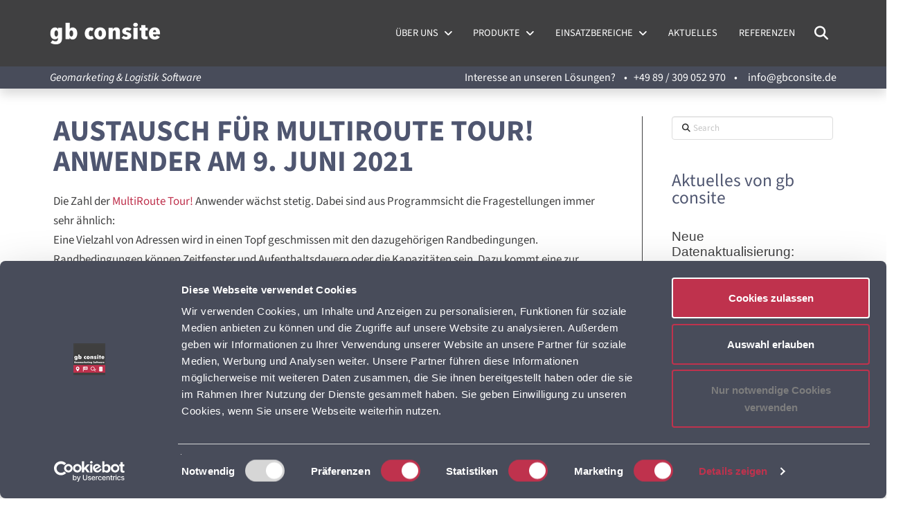

--- FILE ---
content_type: text/html; charset=UTF-8
request_url: https://gbconsite.de/austausch-fuer-multiroute-tour-anwender-am-9-juni-2021/
body_size: 23315
content:
<!DOCTYPE html>
<html class="no-js" lang="de">
<head><script type="text/javascript" data-cookieconsent="ignore">
	window.dataLayer = window.dataLayer || [];

	function gtag() {
		dataLayer.push(arguments);
	}

	gtag("consent", "default", {
		ad_personalization: "denied",
		ad_storage: "denied",
		ad_user_data: "denied",
		analytics_storage: "denied",
		functionality_storage: "denied",
		personalization_storage: "denied",
		security_storage: "granted",
		wait_for_update: 500,
	});
	gtag("set", "ads_data_redaction", true);
	gtag("set", "url_passthrough", true);
</script>
<script type="text/javascript"
		id="Cookiebot"
		src="https://consent.cookiebot.com/uc.js"
		data-implementation="wp"
		data-cbid="1cf52cf6-0875-4a17-aef5-06d28b466057"
						data-culture="DE"
				data-blockingmode="auto"
	></script>

<meta charset="UTF-8">
<meta name="viewport" content="width=device-width, initial-scale=1.0">
<link rel="pingback" href="https://gbconsite.de/xmlrpc.php">
<meta name='robots' content='index, follow, max-image-preview:large, max-snippet:-1, max-video-preview:-1' />
	<style>img:is([sizes="auto" i], [sizes^="auto," i]) { contain-intrinsic-size: 3000px 1500px }</style>
	
	<!-- This site is optimized with the Yoast SEO Premium plugin v26.5 (Yoast SEO v26.7) - https://yoast.com/wordpress/plugins/seo/ -->
	<title>Austausch für MultiRoute Tour! Anwender am 9. Juni 2021 - gb consite</title>
	<meta name="description" content="Austausch von MultiRoute Tour! Anwendern gewünscht. Online-Meeting zum Erfahrungsaustausch mit Tipps und Tricks." />
	<link rel="canonical" href="https://gbconsite.de/austausch-fuer-multiroute-tour-anwender-am-9-juni-2021/" />
	<meta property="og:locale" content="de_DE" />
	<meta property="og:type" content="article" />
	<meta property="og:title" content="Austausch für MultiRoute Tour! Anwender am 9. Juni 2021" />
	<meta property="og:description" content="Austausch von MultiRoute Tour! Anwendern gewünscht. Online-Meeting zum Erfahrungsaustausch mit Tipps und Tricks." />
	<meta property="og:url" content="https://gbconsite.de/austausch-fuer-multiroute-tour-anwender-am-9-juni-2021/" />
	<meta property="og:site_name" content="gb consite" />
	<meta property="article:publisher" content="https://de-de.facebook.com/gbconsite/" />
	<meta property="article:published_time" content="2021-04-26T05:57:00+00:00" />
	<meta name="author" content="Alina Erke" />
	<meta name="twitter:card" content="summary_large_image" />
	<meta name="twitter:creator" content="@standortanalyse" />
	<meta name="twitter:site" content="@standortanalyse" />
	<script type="application/ld+json" class="yoast-schema-graph">{"@context":"https://schema.org","@graph":[{"@type":"Article","@id":"https://gbconsite.de/austausch-fuer-multiroute-tour-anwender-am-9-juni-2021/#article","isPartOf":{"@id":"https://gbconsite.de/austausch-fuer-multiroute-tour-anwender-am-9-juni-2021/"},"author":{"name":"Alina Erke","@id":"https://gbconsite.de/#/schema/person/fd8a4048b119c512c2924bb56e4216a0"},"headline":"Austausch für MultiRoute Tour! Anwender am 9. Juni 2021","datePublished":"2021-04-26T05:57:00+00:00","mainEntityOfPage":{"@id":"https://gbconsite.de/austausch-fuer-multiroute-tour-anwender-am-9-juni-2021/"},"wordCount":165,"publisher":{"@id":"https://gbconsite.de/#organization"},"keywords":["Adressqualität","Flottenberechnung","MultiRoute Tour!","Online Austausch","Tourenoptimierung"],"articleSection":["Aktuelles"],"inLanguage":"de"},{"@type":"WebPage","@id":"https://gbconsite.de/austausch-fuer-multiroute-tour-anwender-am-9-juni-2021/","url":"https://gbconsite.de/austausch-fuer-multiroute-tour-anwender-am-9-juni-2021/","name":"Austausch für MultiRoute Tour! Anwender am 9. Juni 2021 - gb consite","isPartOf":{"@id":"https://gbconsite.de/#website"},"datePublished":"2021-04-26T05:57:00+00:00","description":"Austausch von MultiRoute Tour! Anwendern gewünscht. Online-Meeting zum Erfahrungsaustausch mit Tipps und Tricks.","breadcrumb":{"@id":"https://gbconsite.de/austausch-fuer-multiroute-tour-anwender-am-9-juni-2021/#breadcrumb"},"inLanguage":"de","potentialAction":[{"@type":"ReadAction","target":["https://gbconsite.de/austausch-fuer-multiroute-tour-anwender-am-9-juni-2021/"]}]},{"@type":"BreadcrumbList","@id":"https://gbconsite.de/austausch-fuer-multiroute-tour-anwender-am-9-juni-2021/#breadcrumb","itemListElement":[{"@type":"ListItem","position":1,"name":"Startseite","item":"https://gbconsite.de/"},{"@type":"ListItem","position":2,"name":"Aktuelles","item":"https://gbconsite.de/aktuelles/"},{"@type":"ListItem","position":3,"name":"Austausch für MultiRoute Tour! Anwender am 9. Juni 2021"}]},{"@type":"WebSite","@id":"https://gbconsite.de/#website","url":"https://gbconsite.de/","name":"gb consite","description":"Geomarketing &amp; Logistik Software","publisher":{"@id":"https://gbconsite.de/#organization"},"potentialAction":[{"@type":"SearchAction","target":{"@type":"EntryPoint","urlTemplate":"https://gbconsite.de/?s={search_term_string}"},"query-input":{"@type":"PropertyValueSpecification","valueRequired":true,"valueName":"search_term_string"}}],"inLanguage":"de"},{"@type":"Organization","@id":"https://gbconsite.de/#organization","name":"gb consite GmbH | Geomarketing und Logistik Software","url":"https://gbconsite.de/","logo":{"@type":"ImageObject","inLanguage":"de","@id":"https://gbconsite.de/#/schema/logo/image/","url":"https://gbconsite.de/wp-content/uploads/2020/07/gbc-logo-pfade-2016_150ppi.png","contentUrl":"https://gbconsite.de/wp-content/uploads/2020/07/gbc-logo-pfade-2016_150ppi.png","width":4967,"height":4967,"caption":"gb consite GmbH | Geomarketing und Logistik Software"},"image":{"@id":"https://gbconsite.de/#/schema/logo/image/"},"sameAs":["https://de-de.facebook.com/gbconsite/","https://x.com/standortanalyse","https://www.youtube.com/channel/UCUZ1AbMl8nbXbtrvs0BrEHg","https://de.linkedin.com/company/gb-consite-gmbh?trk=public_profile_topcard-current-company"]},{"@type":"Person","@id":"https://gbconsite.de/#/schema/person/fd8a4048b119c512c2924bb56e4216a0","name":"Alina Erke","url":"https://gbconsite.de/author/alina-erke/"}]}</script>
	<!-- / Yoast SEO Premium plugin. -->


<link rel="alternate" type="application/rss+xml" title="gb consite &raquo; Feed" href="https://gbconsite.de/feed/" />
<link rel="alternate" type="application/rss+xml" title="gb consite &raquo; Kommentar-Feed" href="https://gbconsite.de/comments/feed/" />
<script type="text/javascript">
/* <![CDATA[ */
window._wpemojiSettings = {"baseUrl":"https:\/\/s.w.org\/images\/core\/emoji\/16.0.1\/72x72\/","ext":".png","svgUrl":"https:\/\/s.w.org\/images\/core\/emoji\/16.0.1\/svg\/","svgExt":".svg","source":{"concatemoji":"https:\/\/gbconsite.de\/wp-includes\/js\/wp-emoji-release.min.js?ver=6.8.3"}};
/*! This file is auto-generated */
!function(s,n){var o,i,e;function c(e){try{var t={supportTests:e,timestamp:(new Date).valueOf()};sessionStorage.setItem(o,JSON.stringify(t))}catch(e){}}function p(e,t,n){e.clearRect(0,0,e.canvas.width,e.canvas.height),e.fillText(t,0,0);var t=new Uint32Array(e.getImageData(0,0,e.canvas.width,e.canvas.height).data),a=(e.clearRect(0,0,e.canvas.width,e.canvas.height),e.fillText(n,0,0),new Uint32Array(e.getImageData(0,0,e.canvas.width,e.canvas.height).data));return t.every(function(e,t){return e===a[t]})}function u(e,t){e.clearRect(0,0,e.canvas.width,e.canvas.height),e.fillText(t,0,0);for(var n=e.getImageData(16,16,1,1),a=0;a<n.data.length;a++)if(0!==n.data[a])return!1;return!0}function f(e,t,n,a){switch(t){case"flag":return n(e,"\ud83c\udff3\ufe0f\u200d\u26a7\ufe0f","\ud83c\udff3\ufe0f\u200b\u26a7\ufe0f")?!1:!n(e,"\ud83c\udde8\ud83c\uddf6","\ud83c\udde8\u200b\ud83c\uddf6")&&!n(e,"\ud83c\udff4\udb40\udc67\udb40\udc62\udb40\udc65\udb40\udc6e\udb40\udc67\udb40\udc7f","\ud83c\udff4\u200b\udb40\udc67\u200b\udb40\udc62\u200b\udb40\udc65\u200b\udb40\udc6e\u200b\udb40\udc67\u200b\udb40\udc7f");case"emoji":return!a(e,"\ud83e\udedf")}return!1}function g(e,t,n,a){var r="undefined"!=typeof WorkerGlobalScope&&self instanceof WorkerGlobalScope?new OffscreenCanvas(300,150):s.createElement("canvas"),o=r.getContext("2d",{willReadFrequently:!0}),i=(o.textBaseline="top",o.font="600 32px Arial",{});return e.forEach(function(e){i[e]=t(o,e,n,a)}),i}function t(e){var t=s.createElement("script");t.src=e,t.defer=!0,s.head.appendChild(t)}"undefined"!=typeof Promise&&(o="wpEmojiSettingsSupports",i=["flag","emoji"],n.supports={everything:!0,everythingExceptFlag:!0},e=new Promise(function(e){s.addEventListener("DOMContentLoaded",e,{once:!0})}),new Promise(function(t){var n=function(){try{var e=JSON.parse(sessionStorage.getItem(o));if("object"==typeof e&&"number"==typeof e.timestamp&&(new Date).valueOf()<e.timestamp+604800&&"object"==typeof e.supportTests)return e.supportTests}catch(e){}return null}();if(!n){if("undefined"!=typeof Worker&&"undefined"!=typeof OffscreenCanvas&&"undefined"!=typeof URL&&URL.createObjectURL&&"undefined"!=typeof Blob)try{var e="postMessage("+g.toString()+"("+[JSON.stringify(i),f.toString(),p.toString(),u.toString()].join(",")+"));",a=new Blob([e],{type:"text/javascript"}),r=new Worker(URL.createObjectURL(a),{name:"wpTestEmojiSupports"});return void(r.onmessage=function(e){c(n=e.data),r.terminate(),t(n)})}catch(e){}c(n=g(i,f,p,u))}t(n)}).then(function(e){for(var t in e)n.supports[t]=e[t],n.supports.everything=n.supports.everything&&n.supports[t],"flag"!==t&&(n.supports.everythingExceptFlag=n.supports.everythingExceptFlag&&n.supports[t]);n.supports.everythingExceptFlag=n.supports.everythingExceptFlag&&!n.supports.flag,n.DOMReady=!1,n.readyCallback=function(){n.DOMReady=!0}}).then(function(){return e}).then(function(){var e;n.supports.everything||(n.readyCallback(),(e=n.source||{}).concatemoji?t(e.concatemoji):e.wpemoji&&e.twemoji&&(t(e.twemoji),t(e.wpemoji)))}))}((window,document),window._wpemojiSettings);
/* ]]> */
</script>
<style id='wp-emoji-styles-inline-css' type='text/css'>

	img.wp-smiley, img.emoji {
		display: inline !important;
		border: none !important;
		box-shadow: none !important;
		height: 1em !important;
		width: 1em !important;
		margin: 0 0.07em !important;
		vertical-align: -0.1em !important;
		background: none !important;
		padding: 0 !important;
	}
</style>
<link rel='stylesheet' id='wp-block-library-css' href='https://gbconsite.de/wp-includes/css/dist/block-library/style.min.css?ver=6.8.3' type='text/css' media='all' />
<style id='wp-block-library-theme-inline-css' type='text/css'>
.wp-block-audio :where(figcaption){color:#555;font-size:13px;text-align:center}.is-dark-theme .wp-block-audio :where(figcaption){color:#ffffffa6}.wp-block-audio{margin:0 0 1em}.wp-block-code{border:1px solid #ccc;border-radius:4px;font-family:Menlo,Consolas,monaco,monospace;padding:.8em 1em}.wp-block-embed :where(figcaption){color:#555;font-size:13px;text-align:center}.is-dark-theme .wp-block-embed :where(figcaption){color:#ffffffa6}.wp-block-embed{margin:0 0 1em}.blocks-gallery-caption{color:#555;font-size:13px;text-align:center}.is-dark-theme .blocks-gallery-caption{color:#ffffffa6}:root :where(.wp-block-image figcaption){color:#555;font-size:13px;text-align:center}.is-dark-theme :root :where(.wp-block-image figcaption){color:#ffffffa6}.wp-block-image{margin:0 0 1em}.wp-block-pullquote{border-bottom:4px solid;border-top:4px solid;color:currentColor;margin-bottom:1.75em}.wp-block-pullquote cite,.wp-block-pullquote footer,.wp-block-pullquote__citation{color:currentColor;font-size:.8125em;font-style:normal;text-transform:uppercase}.wp-block-quote{border-left:.25em solid;margin:0 0 1.75em;padding-left:1em}.wp-block-quote cite,.wp-block-quote footer{color:currentColor;font-size:.8125em;font-style:normal;position:relative}.wp-block-quote:where(.has-text-align-right){border-left:none;border-right:.25em solid;padding-left:0;padding-right:1em}.wp-block-quote:where(.has-text-align-center){border:none;padding-left:0}.wp-block-quote.is-large,.wp-block-quote.is-style-large,.wp-block-quote:where(.is-style-plain){border:none}.wp-block-search .wp-block-search__label{font-weight:700}.wp-block-search__button{border:1px solid #ccc;padding:.375em .625em}:where(.wp-block-group.has-background){padding:1.25em 2.375em}.wp-block-separator.has-css-opacity{opacity:.4}.wp-block-separator{border:none;border-bottom:2px solid;margin-left:auto;margin-right:auto}.wp-block-separator.has-alpha-channel-opacity{opacity:1}.wp-block-separator:not(.is-style-wide):not(.is-style-dots){width:100px}.wp-block-separator.has-background:not(.is-style-dots){border-bottom:none;height:1px}.wp-block-separator.has-background:not(.is-style-wide):not(.is-style-dots){height:2px}.wp-block-table{margin:0 0 1em}.wp-block-table td,.wp-block-table th{word-break:normal}.wp-block-table :where(figcaption){color:#555;font-size:13px;text-align:center}.is-dark-theme .wp-block-table :where(figcaption){color:#ffffffa6}.wp-block-video :where(figcaption){color:#555;font-size:13px;text-align:center}.is-dark-theme .wp-block-video :where(figcaption){color:#ffffffa6}.wp-block-video{margin:0 0 1em}:root :where(.wp-block-template-part.has-background){margin-bottom:0;margin-top:0;padding:1.25em 2.375em}
</style>
<style id='classic-theme-styles-inline-css' type='text/css'>
/*! This file is auto-generated */
.wp-block-button__link{color:#fff;background-color:#32373c;border-radius:9999px;box-shadow:none;text-decoration:none;padding:calc(.667em + 2px) calc(1.333em + 2px);font-size:1.125em}.wp-block-file__button{background:#32373c;color:#fff;text-decoration:none}
</style>
<style id='global-styles-inline-css' type='text/css'>
:root{--wp--preset--aspect-ratio--square: 1;--wp--preset--aspect-ratio--4-3: 4/3;--wp--preset--aspect-ratio--3-4: 3/4;--wp--preset--aspect-ratio--3-2: 3/2;--wp--preset--aspect-ratio--2-3: 2/3;--wp--preset--aspect-ratio--16-9: 16/9;--wp--preset--aspect-ratio--9-16: 9/16;--wp--preset--color--black: #000000;--wp--preset--color--cyan-bluish-gray: #abb8c3;--wp--preset--color--white: #ffffff;--wp--preset--color--pale-pink: #f78da7;--wp--preset--color--vivid-red: #cf2e2e;--wp--preset--color--luminous-vivid-orange: #ff6900;--wp--preset--color--luminous-vivid-amber: #fcb900;--wp--preset--color--light-green-cyan: #7bdcb5;--wp--preset--color--vivid-green-cyan: #00d084;--wp--preset--color--pale-cyan-blue: #8ed1fc;--wp--preset--color--vivid-cyan-blue: #0693e3;--wp--preset--color--vivid-purple: #9b51e0;--wp--preset--gradient--vivid-cyan-blue-to-vivid-purple: linear-gradient(135deg,rgba(6,147,227,1) 0%,rgb(155,81,224) 100%);--wp--preset--gradient--light-green-cyan-to-vivid-green-cyan: linear-gradient(135deg,rgb(122,220,180) 0%,rgb(0,208,130) 100%);--wp--preset--gradient--luminous-vivid-amber-to-luminous-vivid-orange: linear-gradient(135deg,rgba(252,185,0,1) 0%,rgba(255,105,0,1) 100%);--wp--preset--gradient--luminous-vivid-orange-to-vivid-red: linear-gradient(135deg,rgba(255,105,0,1) 0%,rgb(207,46,46) 100%);--wp--preset--gradient--very-light-gray-to-cyan-bluish-gray: linear-gradient(135deg,rgb(238,238,238) 0%,rgb(169,184,195) 100%);--wp--preset--gradient--cool-to-warm-spectrum: linear-gradient(135deg,rgb(74,234,220) 0%,rgb(151,120,209) 20%,rgb(207,42,186) 40%,rgb(238,44,130) 60%,rgb(251,105,98) 80%,rgb(254,248,76) 100%);--wp--preset--gradient--blush-light-purple: linear-gradient(135deg,rgb(255,206,236) 0%,rgb(152,150,240) 100%);--wp--preset--gradient--blush-bordeaux: linear-gradient(135deg,rgb(254,205,165) 0%,rgb(254,45,45) 50%,rgb(107,0,62) 100%);--wp--preset--gradient--luminous-dusk: linear-gradient(135deg,rgb(255,203,112) 0%,rgb(199,81,192) 50%,rgb(65,88,208) 100%);--wp--preset--gradient--pale-ocean: linear-gradient(135deg,rgb(255,245,203) 0%,rgb(182,227,212) 50%,rgb(51,167,181) 100%);--wp--preset--gradient--electric-grass: linear-gradient(135deg,rgb(202,248,128) 0%,rgb(113,206,126) 100%);--wp--preset--gradient--midnight: linear-gradient(135deg,rgb(2,3,129) 0%,rgb(40,116,252) 100%);--wp--preset--font-size--small: 13px;--wp--preset--font-size--medium: 20px;--wp--preset--font-size--large: 36px;--wp--preset--font-size--x-large: 42px;--wp--preset--spacing--20: 0.44rem;--wp--preset--spacing--30: 0.67rem;--wp--preset--spacing--40: 1rem;--wp--preset--spacing--50: 1.5rem;--wp--preset--spacing--60: 2.25rem;--wp--preset--spacing--70: 3.38rem;--wp--preset--spacing--80: 5.06rem;--wp--preset--shadow--natural: 6px 6px 9px rgba(0, 0, 0, 0.2);--wp--preset--shadow--deep: 12px 12px 50px rgba(0, 0, 0, 0.4);--wp--preset--shadow--sharp: 6px 6px 0px rgba(0, 0, 0, 0.2);--wp--preset--shadow--outlined: 6px 6px 0px -3px rgba(255, 255, 255, 1), 6px 6px rgba(0, 0, 0, 1);--wp--preset--shadow--crisp: 6px 6px 0px rgba(0, 0, 0, 1);}:where(.is-layout-flex){gap: 0.5em;}:where(.is-layout-grid){gap: 0.5em;}body .is-layout-flex{display: flex;}.is-layout-flex{flex-wrap: wrap;align-items: center;}.is-layout-flex > :is(*, div){margin: 0;}body .is-layout-grid{display: grid;}.is-layout-grid > :is(*, div){margin: 0;}:where(.wp-block-columns.is-layout-flex){gap: 2em;}:where(.wp-block-columns.is-layout-grid){gap: 2em;}:where(.wp-block-post-template.is-layout-flex){gap: 1.25em;}:where(.wp-block-post-template.is-layout-grid){gap: 1.25em;}.has-black-color{color: var(--wp--preset--color--black) !important;}.has-cyan-bluish-gray-color{color: var(--wp--preset--color--cyan-bluish-gray) !important;}.has-white-color{color: var(--wp--preset--color--white) !important;}.has-pale-pink-color{color: var(--wp--preset--color--pale-pink) !important;}.has-vivid-red-color{color: var(--wp--preset--color--vivid-red) !important;}.has-luminous-vivid-orange-color{color: var(--wp--preset--color--luminous-vivid-orange) !important;}.has-luminous-vivid-amber-color{color: var(--wp--preset--color--luminous-vivid-amber) !important;}.has-light-green-cyan-color{color: var(--wp--preset--color--light-green-cyan) !important;}.has-vivid-green-cyan-color{color: var(--wp--preset--color--vivid-green-cyan) !important;}.has-pale-cyan-blue-color{color: var(--wp--preset--color--pale-cyan-blue) !important;}.has-vivid-cyan-blue-color{color: var(--wp--preset--color--vivid-cyan-blue) !important;}.has-vivid-purple-color{color: var(--wp--preset--color--vivid-purple) !important;}.has-black-background-color{background-color: var(--wp--preset--color--black) !important;}.has-cyan-bluish-gray-background-color{background-color: var(--wp--preset--color--cyan-bluish-gray) !important;}.has-white-background-color{background-color: var(--wp--preset--color--white) !important;}.has-pale-pink-background-color{background-color: var(--wp--preset--color--pale-pink) !important;}.has-vivid-red-background-color{background-color: var(--wp--preset--color--vivid-red) !important;}.has-luminous-vivid-orange-background-color{background-color: var(--wp--preset--color--luminous-vivid-orange) !important;}.has-luminous-vivid-amber-background-color{background-color: var(--wp--preset--color--luminous-vivid-amber) !important;}.has-light-green-cyan-background-color{background-color: var(--wp--preset--color--light-green-cyan) !important;}.has-vivid-green-cyan-background-color{background-color: var(--wp--preset--color--vivid-green-cyan) !important;}.has-pale-cyan-blue-background-color{background-color: var(--wp--preset--color--pale-cyan-blue) !important;}.has-vivid-cyan-blue-background-color{background-color: var(--wp--preset--color--vivid-cyan-blue) !important;}.has-vivid-purple-background-color{background-color: var(--wp--preset--color--vivid-purple) !important;}.has-black-border-color{border-color: var(--wp--preset--color--black) !important;}.has-cyan-bluish-gray-border-color{border-color: var(--wp--preset--color--cyan-bluish-gray) !important;}.has-white-border-color{border-color: var(--wp--preset--color--white) !important;}.has-pale-pink-border-color{border-color: var(--wp--preset--color--pale-pink) !important;}.has-vivid-red-border-color{border-color: var(--wp--preset--color--vivid-red) !important;}.has-luminous-vivid-orange-border-color{border-color: var(--wp--preset--color--luminous-vivid-orange) !important;}.has-luminous-vivid-amber-border-color{border-color: var(--wp--preset--color--luminous-vivid-amber) !important;}.has-light-green-cyan-border-color{border-color: var(--wp--preset--color--light-green-cyan) !important;}.has-vivid-green-cyan-border-color{border-color: var(--wp--preset--color--vivid-green-cyan) !important;}.has-pale-cyan-blue-border-color{border-color: var(--wp--preset--color--pale-cyan-blue) !important;}.has-vivid-cyan-blue-border-color{border-color: var(--wp--preset--color--vivid-cyan-blue) !important;}.has-vivid-purple-border-color{border-color: var(--wp--preset--color--vivid-purple) !important;}.has-vivid-cyan-blue-to-vivid-purple-gradient-background{background: var(--wp--preset--gradient--vivid-cyan-blue-to-vivid-purple) !important;}.has-light-green-cyan-to-vivid-green-cyan-gradient-background{background: var(--wp--preset--gradient--light-green-cyan-to-vivid-green-cyan) !important;}.has-luminous-vivid-amber-to-luminous-vivid-orange-gradient-background{background: var(--wp--preset--gradient--luminous-vivid-amber-to-luminous-vivid-orange) !important;}.has-luminous-vivid-orange-to-vivid-red-gradient-background{background: var(--wp--preset--gradient--luminous-vivid-orange-to-vivid-red) !important;}.has-very-light-gray-to-cyan-bluish-gray-gradient-background{background: var(--wp--preset--gradient--very-light-gray-to-cyan-bluish-gray) !important;}.has-cool-to-warm-spectrum-gradient-background{background: var(--wp--preset--gradient--cool-to-warm-spectrum) !important;}.has-blush-light-purple-gradient-background{background: var(--wp--preset--gradient--blush-light-purple) !important;}.has-blush-bordeaux-gradient-background{background: var(--wp--preset--gradient--blush-bordeaux) !important;}.has-luminous-dusk-gradient-background{background: var(--wp--preset--gradient--luminous-dusk) !important;}.has-pale-ocean-gradient-background{background: var(--wp--preset--gradient--pale-ocean) !important;}.has-electric-grass-gradient-background{background: var(--wp--preset--gradient--electric-grass) !important;}.has-midnight-gradient-background{background: var(--wp--preset--gradient--midnight) !important;}.has-small-font-size{font-size: var(--wp--preset--font-size--small) !important;}.has-medium-font-size{font-size: var(--wp--preset--font-size--medium) !important;}.has-large-font-size{font-size: var(--wp--preset--font-size--large) !important;}.has-x-large-font-size{font-size: var(--wp--preset--font-size--x-large) !important;}
:where(.wp-block-post-template.is-layout-flex){gap: 1.25em;}:where(.wp-block-post-template.is-layout-grid){gap: 1.25em;}
:where(.wp-block-columns.is-layout-flex){gap: 2em;}:where(.wp-block-columns.is-layout-grid){gap: 2em;}
:root :where(.wp-block-pullquote){font-size: 1.5em;line-height: 1.6;}
</style>
<link rel='stylesheet' id='x-stack-css' href='https://gbconsite.de/wp-content/themes/pro/framework/dist/css/site/stacks/integrity-light.css?ver=6.7.10' type='text/css' media='all' />
<link rel='stylesheet' id='x-child-css' href='https://gbconsite.de/wp-content/themes/pro-child/style.css?ver=6.7.10' type='text/css' media='all' />
<link rel='stylesheet' id='slb_core-css' href='https://gbconsite.de/wp-content/plugins/simple-lightbox/client/css/app.css?ver=2.9.4' type='text/css' media='all' />
<link rel='stylesheet' id='the-grid-css' href='https://gbconsite.de/wp-content/plugins/the-grid/frontend/assets/css/the-grid.min.css?ver=2.7.1' type='text/css' media='all' />
<style id='the-grid-inline-css' type='text/css'>
.tolb-holder{background:rgba(0,0,0,0.8)}.tolb-holder .tolb-close,.tolb-holder .tolb-title,.tolb-holder .tolb-counter,.tolb-holder .tolb-next i,.tolb-holder .tolb-prev i{color:#ffffff}.tolb-holder .tolb-load{border-color:rgba(255,255,255,0.2);border-left:3px solid #ffffff}
.to-heart-icon,.to-heart-icon svg,.to-post-like,.to-post-like .to-like-count{position:relative;display:inline-block}.to-post-like{width:auto;cursor:pointer;font-weight:400}.to-heart-icon{float:left;margin:0 4px 0 0}.to-heart-icon svg{overflow:visible;width:15px;height:14px}.to-heart-icon g{-webkit-transform:scale(1);transform:scale(1)}.to-heart-icon path{-webkit-transform:scale(1);transform:scale(1);transition:fill .4s ease,stroke .4s ease}.no-liked .to-heart-icon path{fill:#999;stroke:#999}.empty-heart .to-heart-icon path{fill:transparent!important;stroke:#999}.liked .to-heart-icon path,.to-heart-icon svg:hover path{fill:#ff6863!important;stroke:#ff6863!important}@keyframes heartBeat{0%{transform:scale(1)}20%{transform:scale(.8)}30%{transform:scale(.95)}45%{transform:scale(.75)}50%{transform:scale(.85)}100%{transform:scale(.9)}}@-webkit-keyframes heartBeat{0%,100%,50%{-webkit-transform:scale(1)}20%{-webkit-transform:scale(.8)}30%{-webkit-transform:scale(.95)}45%{-webkit-transform:scale(.75)}}.heart-pulse g{-webkit-animation-name:heartBeat;animation-name:heartBeat;-webkit-animation-duration:1s;animation-duration:1s;-webkit-animation-iteration-count:infinite;animation-iteration-count:infinite;-webkit-transform-origin:50% 50%;transform-origin:50% 50%}.to-post-like a{color:inherit!important;fill:inherit!important;stroke:inherit!important}
</style>
<style id='cs-inline-css' type='text/css'>
@media (min-width:1200px){.x-hide-xl{display:none !important;}}@media (min-width:979px) and (max-width:1199px){.x-hide-lg{display:none !important;}}@media (min-width:767px) and (max-width:978px){.x-hide-md{display:none !important;}}@media (min-width:480px) and (max-width:766px){.x-hide-sm{display:none !important;}}@media (max-width:479px){.x-hide-xs{display:none !important;}} a,h1 a:hover,h2 a:hover,h3 a:hover,h4 a:hover,h5 a:hover,h6 a:hover,.x-breadcrumb-wrap a:hover,.widget ul li a:hover,.widget ol li a:hover,.widget.widget_text ul li a,.widget.widget_text ol li a,.widget_nav_menu .current-menu-item > a,.x-accordion-heading .x-accordion-toggle:hover,.x-comment-author a:hover,.x-comment-time:hover,.x-recent-posts a:hover .h-recent-posts{color:rgb(191,50,77);}a:hover,.widget.widget_text ul li a:hover,.widget.widget_text ol li a:hover,.x-twitter-widget ul li a:hover{color:rgb(191,50,77);}.rev_slider_wrapper,a.x-img-thumbnail:hover,.x-slider-container.below,.page-template-template-blank-3-php .x-slider-container.above,.page-template-template-blank-6-php .x-slider-container.above{border-color:rgb(191,50,77);}.entry-thumb:before,.x-pagination span.current,.woocommerce-pagination span[aria-current],.flex-direction-nav a,.flex-control-nav a:hover,.flex-control-nav a.flex-active,.mejs-time-current,.x-dropcap,.x-skill-bar .bar,.x-pricing-column.featured h2,.h-comments-title small,.x-entry-share .x-share:hover,.x-highlight,.x-recent-posts .x-recent-posts-img:after{background-color:rgb(191,50,77);}.x-nav-tabs > .active > a,.x-nav-tabs > .active > a:hover{box-shadow:inset 0 3px 0 0 rgb(191,50,77);}.x-main{width:calc(73% - 2.463055%);}.x-sidebar{width:calc(100% - 2.463055% - 73%);}.x-comment-author,.x-comment-time,.comment-form-author label,.comment-form-email label,.comment-form-url label,.comment-form-rating label,.comment-form-comment label,.widget_calendar #wp-calendar caption,.widget.widget_rss li .rsswidget{font-family:"Source Sans 3",sans-serif;font-weight:400;}.p-landmark-sub,.p-meta,input,button,select,textarea{font-family:"Source Sans 3",sans-serif;}.widget ul li a,.widget ol li a,.x-comment-time{color:#999999;}.widget_text ol li a,.widget_text ul li a{color:rgb(191,50,77);}.widget_text ol li a:hover,.widget_text ul li a:hover{color:rgb(191,50,77);}.comment-form-author label,.comment-form-email label,.comment-form-url label,.comment-form-rating label,.comment-form-comment label,.widget_calendar #wp-calendar th,.p-landmark-sub strong,.widget_tag_cloud .tagcloud a:hover,.widget_tag_cloud .tagcloud a:active,.entry-footer a:hover,.entry-footer a:active,.x-breadcrumbs .current,.x-comment-author,.x-comment-author a{color:rgb(79,86,112);}.widget_calendar #wp-calendar th{border-color:rgb(79,86,112);}.h-feature-headline span i{background-color:rgb(79,86,112);}@media (max-width:978.98px){}html{font-size:15px;}@media (min-width:500px){html{font-size:calc(15px + (17 - 15) * ((100vw - 500px) / (1000 - 500)));}}@media (min-width:1000px){html{font-size:17px;}}body{font-style:normal;font-weight:400;color:#999999;background-color:rgb(255,255,255);}.w-b{font-weight:400 !important;}h1,h2,h3,h4,h5,h6,.h1,.h2,.h3,.h4,.h5,.h6,.x-text-headline{font-family:"Source Sans 3",sans-serif;font-style:normal;font-weight:400;}h1,.h1{letter-spacing:0em;}h2,.h2{letter-spacing:0em;}h3,.h3{letter-spacing:0em;}h4,.h4{letter-spacing:0em;}h5,.h5{letter-spacing:0em;}h6,.h6{letter-spacing:0em;}.w-h{font-weight:400 !important;}.x-container.width{width:88%;}.x-container.max{max-width:1200px;}.x-bar-content.x-container.width{flex-basis:88%;}.x-main.full{float:none;clear:both;display:block;width:auto;}@media (max-width:978.98px){.x-main.full,.x-main.left,.x-main.right,.x-sidebar.left,.x-sidebar.right{float:none;display:block;width:auto !important;}}.entry-header,.entry-content{font-size:1rem;}body,input,button,select,textarea{font-family:"Source Sans 3",sans-serif;}h1,h2,h3,h4,h5,h6,.h1,.h2,.h3,.h4,.h5,.h6,h1 a,h2 a,h3 a,h4 a,h5 a,h6 a,.h1 a,.h2 a,.h3 a,.h4 a,.h5 a,.h6 a,blockquote{color:rgb(79,86,112);}.cfc-h-tx{color:rgb(79,86,112) !important;}.cfc-h-bd{border-color:rgb(79,86,112) !important;}.cfc-h-bg{background-color:rgb(79,86,112) !important;}.cfc-b-tx{color:#999999 !important;}.cfc-b-bd{border-color:#999999 !important;}.cfc-b-bg{background-color:#999999 !important;}.x-btn,.button,[type="submit"]{color:#ffffff;border-color:rgb(191,50,77);background-color:rgb(191,50,77);margin-bottom:0.25em;text-shadow:0 0.075em 0.075em rgba(0,0,0,0.5);box-shadow:0 0.25em 0 0 rgb(231,231,231),0 4px 9px rgba(0,0,0,0.75);}.x-btn:hover,.button:hover,[type="submit"]:hover{color:#ffffff;border-color:rgb(64,64,65);background-color:rgb(64,64,65);margin-bottom:0.25em;text-shadow:0 0.075em 0.075em rgba(0,0,0,0.5);box-shadow:0 0.25em 0 0 rgb(231,231,231),0 4px 9px rgba(0,0,0,0.75);}.x-btn.x-btn-real,.x-btn.x-btn-real:hover{margin-bottom:0.25em;text-shadow:0 0.075em 0.075em rgba(0,0,0,0.65);}.x-btn.x-btn-real{box-shadow:0 0.25em 0 0 rgb(231,231,231),0 4px 9px rgba(0,0,0,0.75);}.x-btn.x-btn-real:hover{box-shadow:0 0.25em 0 0 rgb(231,231,231),0 4px 9px rgba(0,0,0,0.75);}.x-btn.x-btn-flat,.x-btn.x-btn-flat:hover{margin-bottom:0;text-shadow:0 0.075em 0.075em rgba(0,0,0,0.65);box-shadow:none;}.x-btn.x-btn-transparent,.x-btn.x-btn-transparent:hover{margin-bottom:0;border-width:3px;text-shadow:none;text-transform:uppercase;background-color:transparent;box-shadow:none;}.bg .mejs-container,.x-video .mejs-container{position:unset !important;} @font-face{font-family:'FontAwesomePro';font-style:normal;font-weight:900;font-display:swap;src:url('https://gbconsite.de/wp-content/themes/pro/cornerstone/assets/fonts/fa-solid-900.woff2?ver=6.7.2') format('woff2'),url('https://gbconsite.de/wp-content/themes/pro/cornerstone/assets/fonts/fa-solid-900.ttf?ver=6.7.2') format('truetype');}[data-x-fa-pro-icon]{font-family:"FontAwesomePro" !important;}[data-x-fa-pro-icon]:before{content:attr(data-x-fa-pro-icon);}[data-x-icon],[data-x-icon-o],[data-x-icon-l],[data-x-icon-s],[data-x-icon-b],[data-x-icon-sr],[data-x-icon-ss],[data-x-icon-sl],[data-x-fa-pro-icon],[class*="cs-fa-"]{display:inline-flex;font-style:normal;font-weight:400;text-decoration:inherit;text-rendering:auto;-webkit-font-smoothing:antialiased;-moz-osx-font-smoothing:grayscale;}[data-x-icon].left,[data-x-icon-o].left,[data-x-icon-l].left,[data-x-icon-s].left,[data-x-icon-b].left,[data-x-icon-sr].left,[data-x-icon-ss].left,[data-x-icon-sl].left,[data-x-fa-pro-icon].left,[class*="cs-fa-"].left{margin-right:0.5em;}[data-x-icon].right,[data-x-icon-o].right,[data-x-icon-l].right,[data-x-icon-s].right,[data-x-icon-b].right,[data-x-icon-sr].right,[data-x-icon-ss].right,[data-x-icon-sl].right,[data-x-fa-pro-icon].right,[class*="cs-fa-"].right{margin-left:0.5em;}[data-x-icon]:before,[data-x-icon-o]:before,[data-x-icon-l]:before,[data-x-icon-s]:before,[data-x-icon-b]:before,[data-x-icon-sr]:before,[data-x-icon-ss]:before,[data-x-icon-sl]:before,[data-x-fa-pro-icon]:before,[class*="cs-fa-"]:before{line-height:1;}@font-face{font-family:'FontAwesome';font-style:normal;font-weight:900;font-display:swap;src:url('https://gbconsite.de/wp-content/themes/pro/cornerstone/assets/fonts/fa-solid-900.woff2?ver=6.7.2') format('woff2'),url('https://gbconsite.de/wp-content/themes/pro/cornerstone/assets/fonts/fa-solid-900.ttf?ver=6.7.2') format('truetype');}[data-x-icon],[data-x-icon-s],[data-x-icon][class*="cs-fa-"]{font-family:"FontAwesome" !important;font-weight:900;}[data-x-icon]:before,[data-x-icon][class*="cs-fa-"]:before{content:attr(data-x-icon);}[data-x-icon-s]:before{content:attr(data-x-icon-s);}@font-face{font-family:'FontAwesomeRegular';font-style:normal;font-weight:400;font-display:swap;src:url('https://gbconsite.de/wp-content/themes/pro/cornerstone/assets/fonts/fa-regular-400.woff2?ver=6.7.2') format('woff2'),url('https://gbconsite.de/wp-content/themes/pro/cornerstone/assets/fonts/fa-regular-400.ttf?ver=6.7.2') format('truetype');}@font-face{font-family:'FontAwesomePro';font-style:normal;font-weight:400;font-display:swap;src:url('https://gbconsite.de/wp-content/themes/pro/cornerstone/assets/fonts/fa-regular-400.woff2?ver=6.7.2') format('woff2'),url('https://gbconsite.de/wp-content/themes/pro/cornerstone/assets/fonts/fa-regular-400.ttf?ver=6.7.2') format('truetype');}[data-x-icon-o]{font-family:"FontAwesomeRegular" !important;}[data-x-icon-o]:before{content:attr(data-x-icon-o);}@font-face{font-family:'FontAwesomeLight';font-style:normal;font-weight:300;font-display:swap;src:url('https://gbconsite.de/wp-content/themes/pro/cornerstone/assets/fonts/fa-light-300.woff2?ver=6.7.2') format('woff2'),url('https://gbconsite.de/wp-content/themes/pro/cornerstone/assets/fonts/fa-light-300.ttf?ver=6.7.2') format('truetype');}@font-face{font-family:'FontAwesomePro';font-style:normal;font-weight:300;font-display:swap;src:url('https://gbconsite.de/wp-content/themes/pro/cornerstone/assets/fonts/fa-light-300.woff2?ver=6.7.2') format('woff2'),url('https://gbconsite.de/wp-content/themes/pro/cornerstone/assets/fonts/fa-light-300.ttf?ver=6.7.2') format('truetype');}[data-x-icon-l]{font-family:"FontAwesomeLight" !important;font-weight:300;}[data-x-icon-l]:before{content:attr(data-x-icon-l);}@font-face{font-family:'FontAwesomeBrands';font-style:normal;font-weight:normal;font-display:swap;src:url('https://gbconsite.de/wp-content/themes/pro/cornerstone/assets/fonts/fa-brands-400.woff2?ver=6.7.2') format('woff2'),url('https://gbconsite.de/wp-content/themes/pro/cornerstone/assets/fonts/fa-brands-400.ttf?ver=6.7.2') format('truetype');}[data-x-icon-b]{font-family:"FontAwesomeBrands" !important;}[data-x-icon-b]:before{content:attr(data-x-icon-b);}.widget.widget_rss li .rsswidget:before{content:"\f35d";padding-right:0.4em;font-family:"FontAwesome";} .m2j-0.x-bar{height:6em;}.m2j-0 .x-bar-content{height:6em;}.m2j-0.x-bar-space{height:6em;}.m2j-1.x-bar{border-top-width:0;border-right-width:0;border-bottom-width:0;border-left-width:0;font-size:16px;}.m2j-1 .x-bar-content{display:flex;align-items:center;flex-grow:0;flex-shrink:1;flex-basis:100%;}.m2j-1.x-bar-space{font-size:16px;}.m2j-2.x-bar{background-color:#404041;z-index:9999;}.m2j-3 .x-bar-content{flex-direction:row;justify-content:space-between;}.m2j-3.x-bar-outer-spacers:after,.m2j-3.x-bar-outer-spacers:before{flex-basis:2em;width:2em!important;height:2em;}.m2j-4.x-bar{height:2em;background-color:#484c5a;box-shadow:0em 0.5em 1em 0px rgba(0,0,0,0.15);z-index:5;}.m2j-4 .x-bar-content{height:2em;}.m2j-4.x-bar-space{height:2em;}.m2j-5.x-bar{background-color:rgb(72,76,90);box-shadow:0em 0.5em 0.78em 0px rgba(0,0,0,0.2);z-index:90;}.m2j-5 .x-bar-content{flex-direction:column;justify-content:center;}.m2j-5.x-bar-outer-spacers:after,.m2j-5.x-bar-outer-spacers:before{flex-basis:0.5em;width:0.5em!important;height:0.5em;}.m2j-6.x-bar-container{display:flex;align-items:center;flex-basis:auto;border-top-width:0;border-right-width:0;border-bottom-width:0;border-left-width:0;font-size:1em;z-index:1;}.m2j-7.x-bar-container{flex-direction:row;}.m2j-8.x-bar-container{justify-content:space-between;}.m2j-9.x-bar-container{flex-grow:0;flex-shrink:1;}.m2j-b.x-bar-container{margin-top:0px;margin-bottom:0px;}.m2j-c.x-bar-container{margin-right:2.5em;}.m2j-d.x-bar-container{margin-left:0px;}.m2j-e.x-bar-container{flex-grow:1;flex-shrink:0;max-height:38px;background-color:rgba(64,64,65,0);}.m2j-f.x-bar-container{margin-right:0px;margin-left:2.5em;}.m2j-g.x-bar-container{justify-content:flex-end;margin-top:0em;margin-bottom:0em;margin-left:0em;}.m2j-h.x-bar-container{flex-direction:column;justify-content:center;flex-wrap:wrap;align-content:center;}.m2j-i.x-image{font-size:1em;border-top-width:0;border-right-width:0;border-bottom-width:0;border-left-width:0;background-color:transparent;}.m2j-i.x-image img{aspect-ratio:auto;}.m2j-j.x-image{padding-top:2.5em;padding-right:2.5em;padding-bottom:2.5em;padding-left:2.5em;}.m2j-l{font-size:0.9em;display:flex;flex-direction:row;justify-content:space-around;align-items:stretch;flex-wrap:wrap;align-content:stretch;align-self:stretch;flex-grow:0;flex-shrink:1;flex-basis:auto;}.m2j-l > li,.m2j-l > li > a{flex-grow:0;flex-shrink:1;flex-basis:auto;}.m2j-m{margin-top:0px;margin-right:0px;margin-bottom:0px;margin-left:-20px;font-size:1em;}.m2j-n .x-dropdown {width:14em;font-size:16px;border-top-width:0;border-right-width:0;border-bottom-width:0;border-left-width:0;background-color:rgb(64,64,65);box-shadow:0em 0.15em 2em 0em rgba(0,0,0,0.15);transition-duration:500ms,500ms,0s;transition-timing-function:cubic-bezier(0.400,0.000,0.200,1.000);}.m2j-n .x-dropdown:not(.x-active) {transition-delay:0s,0s,500ms;}.m2j-o {width:300px;font-size:0.9em;border-top-width:0;border-right-width:0;border-bottom-width:0;border-left-width:0;background-color:rgb(231,231,231);box-shadow:0em 0.15em 2em 0em rgba(0,0,0,0.15);transition-duration:500ms,500ms,0s;transition-timing-function:cubic-bezier(0.400,0.000,0.200,1.000);}.m2j-o:not(.x-active) {transition-delay:0s,0s,500ms;}.m2j-p.x-anchor {border-top-width:0;border-right-width:0;border-bottom-width:0;border-left-width:0;font-size:1em;}.m2j-p.x-anchor .x-anchor-content {display:flex;flex-direction:row;align-items:center;}.m2j-q.x-anchor {background-color:transparent;}.m2j-q.x-anchor .x-anchor-text {margin-top:5px;margin-bottom:5px;margin-left:5px;}.m2j-q.x-anchor .x-anchor-text-primary {font-family:inherit;font-style:normal;line-height:1;color:rgb(255,255,255);}.m2j-q.x-anchor:hover .x-anchor-text-primary,.m2j-q.x-anchor[class*="active"] .x-anchor-text-primary,[data-x-effect-provider*="colors"]:hover .m2j-q.x-anchor .x-anchor-text-primary {color:rgba(255,255,255,0.5);}.m2j-r.x-anchor .x-anchor-content {justify-content:center;}.m2j-s.x-anchor .x-anchor-content {padding-top:0.75em;padding-right:0.75em;padding-bottom:0.75em;padding-left:0.75em;}.m2j-s.x-anchor .x-anchor-text-primary {font-size:1em;font-weight:inherit;}.m2j-t.x-anchor .x-anchor-text {margin-right:5px;}.m2j-t.x-anchor .x-anchor-sub-indicator {margin-top:3px;margin-right:3px;margin-bottom:3px;margin-left:3px;font-size:1em;}.m2j-u.x-anchor .x-anchor-text-primary {text-transform:uppercase;}.m2j-u.x-anchor .x-anchor-sub-indicator {color:rgb(255,255,255);}.m2j-u.x-anchor:hover .x-anchor-sub-indicator,.m2j-u.x-anchor[class*="active"] .x-anchor-sub-indicator,[data-x-effect-provider*="colors"]:hover .m2j-u.x-anchor .x-anchor-sub-indicator {color:rgba(255,255,255,0.5);}.m2j-v.x-anchor .x-anchor-text {margin-right:auto;}.m2j-w.x-anchor {width:2.75em;height:2.75em;background-color:rgba(255,255,255,0);box-shadow:0em 0.15em 0.65em 0em rgba(0,0,0,0);}.m2j-w.x-anchor .x-graphic {margin-top:5px;margin-right:5px;margin-bottom:5px;margin-left:5px;}.m2j-w.x-anchor .x-graphic-icon {font-size:1.25em;width:1em;border-top-width:0;border-right-width:0;border-bottom-width:0;border-left-width:0;height:1em;line-height:1em;background-color:transparent;}.m2j-x.x-anchor .x-graphic-icon {color:rgb(255,255,255);}.m2j-x.x-anchor:hover .x-graphic-icon,.m2j-x.x-anchor[class*="active"] .x-graphic-icon,[data-x-effect-provider*="colors"]:hover .m2j-x.x-anchor .x-graphic-icon {color:rgba(255,255,255,0.5);}.m2j-x.x-anchor .x-toggle {color:rgba(0,0,0,1);}.m2j-x.x-anchor:hover .x-toggle,.m2j-x.x-anchor[class*="active"] .x-toggle,[data-x-effect-provider*="colors"]:hover .m2j-x.x-anchor .x-toggle {color:rgba(0,0,0,0.5);}.m2j-x.x-anchor .x-toggle-more-h,.m2j-x.x-anchor .x-toggle-more-v {margin-top:1.75em;margin-right:1.75em;margin-bottom:1.75em;margin-left:1.75em;font-size:0.35em;}.m2j-x.x-anchor .x-toggle-more-1 {transform:translate3d(-1.75em,0,0);}.m2j-x.x-anchor .x-toggle-more-3 {transform:translate3d(1.75em,0,0);}.m2j-y.x-anchor .x-graphic-icon {color:rgba(0,0,0,1);}.m2j-y.x-anchor:hover .x-graphic-icon,.m2j-y.x-anchor[class*="active"] .x-graphic-icon,[data-x-effect-provider*="colors"]:hover .m2j-y.x-anchor .x-graphic-icon {color:rgba(0,0,0,0.5);}.m2j-y.x-anchor .x-toggle {color:rgb(255,255,255);}.m2j-y.x-anchor:hover .x-toggle,.m2j-y.x-anchor[class*="active"] .x-toggle,[data-x-effect-provider*="colors"]:hover .m2j-y.x-anchor .x-toggle {color:rgba(255,255,255,0.5);}.m2j-y.x-anchor .x-toggle-burger {width:12em;margin-top:1.5em;margin-right:0;margin-bottom:1.5em;margin-left:0;font-size:0.5em;}.m2j-y.x-anchor .x-toggle-burger-bun-t {transform:translate3d(0,calc(1.5em * -1),0);}.m2j-y.x-anchor .x-toggle-burger-bun-b {transform:translate3d(0,1.5em,0);}.m2j-z.x-anchor .x-anchor-content {justify-content:flex-start;padding-top:0.5em;padding-right:1em;padding-bottom:0.5em;padding-left:0em;}.m2j-z.x-anchor .x-anchor-text {margin-right:20px;}.m2j-z.x-anchor .x-anchor-text-primary {font-size:1.2em;font-weight:700;text-align:left;}.m2j-z.x-anchor .x-anchor-sub-indicator {margin-top:5px;margin-right:5px;margin-bottom:5px;margin-left:5px;font-size:1.5em;}.m2j-10{width:100%;max-width:none;height:auto;border-top-width:0;border-right-width:0;border-bottom-width:0;border-left-width:0;font-size:1.3em;background-color:rgb(255,255,255);}.m2j-10.x-search-focused{background-color:#ffffff;}.m2j-10 .x-search-input{order:2;margin-top:0px;margin-right:0px;margin-bottom:0px;margin-left:0px;font-family:inherit;font-size:1em;font-style:normal;font-weight:inherit;line-height:1.3;color:rgba(0,0,0,0.5);}.m2j-10.x-search-has-content .x-search-input{color:rgba(0,0,0,1);}.m2j-10 .x-search-btn-submit{order:1;width:1em;height:1em;margin-top:0.9em;margin-right:0.65em;margin-bottom:0.9em;margin-left:0.9em;border-top-width:0;border-right-width:0;border-bottom-width:0;border-left-width:0;font-size:1em;color:rgba(0,0,0,1);background-color:transparent;}.m2j-10 .x-search-btn-clear{order:3;width:1em;height:1em;margin-top:0.9em;margin-right:0.9em;margin-bottom:0.9em;margin-left:0.65em;border-top-width:0;border-right-width:0;border-bottom-width:0;border-left-width:0;border-top-left-radius:100em;border-top-right-radius:100em;border-bottom-right-radius:100em;border-bottom-left-radius:100em;color:rgba(0,0,0,1);font-size:1em;background-color:transparent;}.m2j-10 .x-search-btn-clear:focus,.m2j-10 .x-search-btn-clear:hover{color:rgba(0,0,0,0.5);border-top-left-radius:100em;border-top-right-radius:100em;border-bottom-right-radius:100em;border-bottom-left-radius:100em;}.m2j-11{transition-duration:500ms,0s;transition-timing-function:cubic-bezier(0.400,0.000,0.200,1.000);}.m2j-11 .x-modal-content-scroll-area{font-size:16px;padding-top:0;padding-right:calc(2em * 1.5);padding-bottom:0;padding-left:calc(2em * 1.5);}.m2j-11:not(.x-active){transition-delay:0s,500ms;}.m2j-11 .x-modal-bg{background-color:rgb(72,76,90);}.m2j-11 .x-modal-close{width:calc(1em * 1.5);height:calc(1em * 1.5);font-size:2em;color:rgba(255,255,255,0.5);}.m2j-11 .x-modal-close:focus,.m2j-11 .x-modal-close:hover{color:#ffffff;}.m2j-11 .x-modal-content{max-width:100%;border-top-width:0;border-right-width:0;border-bottom-width:0;border-left-width:0;padding-top:0.5em;padding-right:0.5em;padding-bottom:0.5em;padding-left:0.5em;background-color:rgba(255,255,255,0);box-shadow:0em 0.15em 2em 0em rgba(0,0,0,0);transition-duration:500ms;transition-timing-function:cubic-bezier(0.400,0.000,0.200,1.000);}.m2j-12.x-text{font-weight:inherit;}.m2j-13.x-text{border-top-width:0;border-right-width:0;border-bottom-width:0;border-left-width:0;font-family:inherit;font-size:1em;font-style:normal;line-height:1.4;letter-spacing:0em;text-transform:none;color:rgba(0,0,0,1);}.m2j-13.x-text > :first-child{margin-top:0;}.m2j-13.x-text > :last-child{margin-bottom:0;}.m2j-15.x-text{padding-top:-0.15em;padding-right:-0.15em;padding-bottom:-0.15em;padding-left:-0.15em;text-align:right;}.m2j-16.x-text{margin-top:0em;margin-right:0em;margin-bottom:1em;margin-left:0em;font-weight:700;}.m2j-17.x-text{text-align:center;}  .m2k-0.x-bar{height:auto;padding-top:2em;padding-right:2em;padding-bottom:2em;padding-left:2em;border-top-width:0;border-right-width:0;border-bottom-width:0;border-left-width:0;font-size:16px;background-color:#484c5a;box-shadow:0em 0.15em 2em rgba(0,0,0,0.15);z-index:9999;}.m2k-0 .x-bar-content{display:flex;flex-direction:row;justify-content:space-between;align-items:stretch;flex-wrap:wrap;align-content:stretch;flex-grow:0;flex-shrink:1;flex-basis:100%;height:auto;max-width:1200px;}.m2k-0.x-bar-outer-spacers:after,.m2k-0.x-bar-outer-spacers:before{flex-basis:1em;width:1em!important;height:1em;}.m2k-0.x-bar-space{font-size:16px;}.m2k-1.x-bar-container{display:flex;flex-direction:row;justify-content:space-between;align-items:center;flex-grow:0;flex-shrink:1;flex-basis:auto;border-top-width:0;border-right-width:0;border-bottom-width:0;border-left-width:0;padding-top:1em;padding-bottom:1em;padding-left:0em;font-size:1em;z-index:1;}.m2k-3.x-bar-container{padding-right:0.5em;}.m2k-4.x-bar-container{padding-right:0em;}.m2k-5.x-bar-container{margin-top:0em;margin-right:1.5em;margin-bottom:0em;margin-left:0em;}.m2k-6.x-text{margin-top:0.07em;margin-right:0.07em;margin-bottom:0.07em;margin-left:0.07em;}.m2k-7.x-text{border-top-width:0;border-right-width:0;border-bottom-width:0;border-left-width:0;font-family:inherit;font-size:1em;font-style:normal;font-weight:inherit;line-height:1.5;letter-spacing:0em;text-transform:none;color:rgba(0,0,0,1);}.m2k-7.x-text > :first-child{margin-top:0;}.m2k-7.x-text > :last-child{margin-bottom:0;}.m2k-9{font-size:1em;display:flex;flex-direction:column;justify-content:space-around;align-items:flex-start;align-self:stretch;flex-grow:0;flex-shrink:0;flex-basis:auto;}.m2k-9 > li,.m2k-9 > li > a{flex-grow:0;flex-shrink:1;flex-basis:auto;}.m2k-a .x-dropdown {width:14em;font-size:16px;border-top-width:0;border-right-width:0;border-bottom-width:0;border-left-width:0;background-color:#ffffff;box-shadow:0em 0.15em 2em 0em rgba(0,0,0,0.15);transition-duration:500ms,500ms,0s;transition-timing-function:cubic-bezier(0.400,0.000,0.200,1.000);}.m2k-a .x-dropdown:not(.x-active) {transition-delay:0s,0s,500ms;}.m2k-b.x-anchor {border-top-width:0;border-right-width:0;border-bottom-width:0;border-left-width:0;font-size:1em;background-color:transparent;}.m2k-b.x-anchor .x-anchor-content {display:flex;flex-direction:row;justify-content:center;align-items:center;}.m2k-b.x-anchor .x-anchor-text {margin-top:5px;margin-bottom:5px;margin-left:5px;}.m2k-b.x-anchor .x-anchor-text-primary {font-size:1em;font-style:normal;line-height:1;}.m2k-c.x-anchor .x-anchor-content {padding-top:0.1em;padding-right:0.5em;padding-bottom:0.1em;padding-left:0em;}.m2k-c.x-anchor .x-anchor-text {margin-right:5px;}.m2k-c.x-anchor .x-anchor-text-primary {font-family:"Source Sans 3",sans-serif;font-weight:400;text-align:left;color:rgb(255,255,255);}.m2k-c.x-anchor:hover .x-anchor-text-primary,.m2k-c.x-anchor[class*="active"] .x-anchor-text-primary,[data-x-effect-provider*="colors"]:hover .m2k-c.x-anchor .x-anchor-text-primary {color:#999;}.m2k-c.x-anchor .x-graphic {margin-top:5px;margin-right:5px;margin-bottom:5px;margin-left:5px;}.m2k-c.x-anchor .x-graphic-icon {font-size:1em;width:1em;color:#999;border-top-width:0;border-right-width:0;border-bottom-width:0;border-left-width:0;height:1em;line-height:1em;background-color:transparent;}.m2k-c.x-anchor:hover .x-graphic-icon,.m2k-c.x-anchor[class*="active"] .x-graphic-icon,[data-x-effect-provider*="colors"]:hover .m2k-c.x-anchor .x-graphic-icon {color:rgb(231,231,231);}.m2k-d.x-anchor .x-anchor-content {padding-top:0.75em;padding-right:0.75em;padding-bottom:0.75em;padding-left:0.75em;}.m2k-d.x-anchor .x-anchor-text {margin-right:auto;}.m2k-d.x-anchor .x-anchor-text-primary {font-family:inherit;font-weight:inherit;color:rgba(0,0,0,1);}.m2k-d.x-anchor:hover .x-anchor-text-primary,.m2k-d.x-anchor[class*="active"] .x-anchor-text-primary,[data-x-effect-provider*="colors"]:hover .m2k-d.x-anchor .x-anchor-text-primary {color:rgba(0,0,0,0.5);}.m2k-d.x-anchor .x-anchor-sub-indicator {margin-top:5px;margin-right:5px;margin-bottom:5px;margin-left:5px;font-size:1em;color:rgba(0,0,0,1);}.m2k-d.x-anchor:hover .x-anchor-sub-indicator,.m2k-d.x-anchor[class*="active"] .x-anchor-sub-indicator,[data-x-effect-provider*="colors"]:hover .m2k-d.x-anchor .x-anchor-sub-indicator {color:rgba(0,0,0,0.5);} .entry-wrap{box-shadow:none;padding:0px;}.entry-footer{padding-bottom:3em;border-bottom:solid 1px;}.entry-title a{color:rgb(191,50,77) !important;text-transform:uppercase;font-size:0.7em !important;}.entry-content p{color:rgb(64,64,65);}.entry-title a:hover{color:rgb(79,86,112) !important;}.widget ul{border:none !important;}.widget li{border:none !important;}.widget.widget_recent_entries li{padding-left:0px;}.x-sidebar{padding-left:2.5em;border-left:solid 1px;}h1{font-weight:700 !important;text-transform:uppercase;}.negativ p{color:#fff !important;}body{color:rgb(64,64,65);}.widget a{text-shadow:none;color:rgb(64,64,65) !important;}.widget a:hover{text-shadow:none;color:rgb(191,50,77) !important;}.more-link{font-size:1em;font-weight:400;}.x-hide-md .custom-menu-col-2{position:relative;}.x-hide-md .custom-menu-col-2.custom-menu-col-2 .sub-menu{display:flex;width:28em;flex-flow:row wrap;left:50%;-webkit-transform:translateX(-50%);transform:translateX(-50%);right:auto;}.x-hide-md .custom-menu-col-2 .sub-menu .menu-item{flex:0 1 50%;}
</style>
<script type="text/javascript" src="https://gbconsite.de/wp-includes/js/jquery/jquery.min.js?ver=3.7.1" id="jquery-core-js"></script>
<script type="text/javascript" src="https://gbconsite.de/wp-includes/js/jquery/jquery-migrate.min.js?ver=3.4.1" id="jquery-migrate-js"></script>
<script type="text/javascript" src="//gbconsite.de/wp-content/plugins/revslider/sr6/assets/js/rbtools.min.js?ver=6.7.39" async id="tp-tools-js"></script>
<script type="text/javascript" src="//gbconsite.de/wp-content/plugins/revslider/sr6/assets/js/rs6.min.js?ver=6.7.39" async id="revmin-js"></script>
<link rel="https://api.w.org/" href="https://gbconsite.de/wp-json/" /><link rel="alternate" title="JSON" type="application/json" href="https://gbconsite.de/wp-json/wp/v2/posts/2527" /><link rel='shortlink' href='https://gbconsite.de/?p=2527' />
<link rel="alternate" title="oEmbed (JSON)" type="application/json+oembed" href="https://gbconsite.de/wp-json/oembed/1.0/embed?url=https%3A%2F%2Fgbconsite.de%2Faustausch-fuer-multiroute-tour-anwender-am-9-juni-2021%2F" />
<link rel="alternate" title="oEmbed (XML)" type="text/xml+oembed" href="https://gbconsite.de/wp-json/oembed/1.0/embed?url=https%3A%2F%2Fgbconsite.de%2Faustausch-fuer-multiroute-tour-anwender-am-9-juni-2021%2F&#038;format=xml" />
<!-- Missing Google Analytics ID or Analytics Integration disabled --><meta name="generator" content="Powered by Slider Revolution 6.7.39 - responsive, Mobile-Friendly Slider Plugin for WordPress with comfortable drag and drop interface." />
<link rel="icon" href="https://gbconsite.de/wp-content/uploads/2019/12/favicon.ico" sizes="32x32" />
<link rel="icon" href="https://gbconsite.de/wp-content/uploads/2019/12/favicon.ico" sizes="192x192" />
<link rel="apple-touch-icon" href="https://gbconsite.de/wp-content/uploads/2019/12/favicon.ico" />
<meta name="msapplication-TileImage" content="https://gbconsite.de/wp-content/uploads/2019/12/favicon.ico" />
<script>function setREVStartSize(e){
			//window.requestAnimationFrame(function() {
				window.RSIW = window.RSIW===undefined ? window.innerWidth : window.RSIW;
				window.RSIH = window.RSIH===undefined ? window.innerHeight : window.RSIH;
				try {
					var pw = document.getElementById(e.c).parentNode.offsetWidth,
						newh;
					pw = pw===0 || isNaN(pw) || (e.l=="fullwidth" || e.layout=="fullwidth") ? window.RSIW : pw;
					e.tabw = e.tabw===undefined ? 0 : parseInt(e.tabw);
					e.thumbw = e.thumbw===undefined ? 0 : parseInt(e.thumbw);
					e.tabh = e.tabh===undefined ? 0 : parseInt(e.tabh);
					e.thumbh = e.thumbh===undefined ? 0 : parseInt(e.thumbh);
					e.tabhide = e.tabhide===undefined ? 0 : parseInt(e.tabhide);
					e.thumbhide = e.thumbhide===undefined ? 0 : parseInt(e.thumbhide);
					e.mh = e.mh===undefined || e.mh=="" || e.mh==="auto" ? 0 : parseInt(e.mh,0);
					if(e.layout==="fullscreen" || e.l==="fullscreen")
						newh = Math.max(e.mh,window.RSIH);
					else{
						e.gw = Array.isArray(e.gw) ? e.gw : [e.gw];
						for (var i in e.rl) if (e.gw[i]===undefined || e.gw[i]===0) e.gw[i] = e.gw[i-1];
						e.gh = e.el===undefined || e.el==="" || (Array.isArray(e.el) && e.el.length==0)? e.gh : e.el;
						e.gh = Array.isArray(e.gh) ? e.gh : [e.gh];
						for (var i in e.rl) if (e.gh[i]===undefined || e.gh[i]===0) e.gh[i] = e.gh[i-1];
											
						var nl = new Array(e.rl.length),
							ix = 0,
							sl;
						e.tabw = e.tabhide>=pw ? 0 : e.tabw;
						e.thumbw = e.thumbhide>=pw ? 0 : e.thumbw;
						e.tabh = e.tabhide>=pw ? 0 : e.tabh;
						e.thumbh = e.thumbhide>=pw ? 0 : e.thumbh;
						for (var i in e.rl) nl[i] = e.rl[i]<window.RSIW ? 0 : e.rl[i];
						sl = nl[0];
						for (var i in nl) if (sl>nl[i] && nl[i]>0) { sl = nl[i]; ix=i;}
						var m = pw>(e.gw[ix]+e.tabw+e.thumbw) ? 1 : (pw-(e.tabw+e.thumbw)) / (e.gw[ix]);
						newh =  (e.gh[ix] * m) + (e.tabh + e.thumbh);
					}
					var el = document.getElementById(e.c);
					if (el!==null && el) el.style.height = newh+"px";
					el = document.getElementById(e.c+"_wrapper");
					if (el!==null && el) {
						el.style.height = newh+"px";
						el.style.display = "block";
					}
				} catch(e){
					console.log("Failure at Presize of Slider:" + e)
				}
			//});
		  };</script>
		<style type="text/css" id="wp-custom-css">
			div#wpforms-93 {background-color: bf324d}
div.wpforms-container-full .wpforms-form button[type=submit] {
 
text-transform: uppercase; /* Make letters uppercase */
 
color: white; /* Text color */
 
background: #0099cc; /* For browsers that do not support gradients */
 
background: -webkit-linear-gradient(#e5f4f9, #bf324d, #bf324d, #bf324d, #bf324d, #bf324d); /* For Safari 5.1 to 6.0 */
 
background: -o-linear-gradient(#bf324d, #bf324d, #bf324d, #bf324d, #bf324d, #bf324d); /* For Opera 11.1 to 12.0 */
 
background: -moz-linear-gradient(#bf324d, #bf324d, #bf324d, #bf324d, #bf324d, #bf324d); /* For Firefox 3.6 to 15 */
 
background: linear-gradient(#bf324d, #bf324d, #bf324d, #bf324d, #bf324d, #bf324d); /* Standard syntax */
 
}		</style>
		<style id="tco-content-dock-generated-css" type="text/css">

      /* Base Styles
      // -------- */

      .visually-hidden {
        overflow: hidden;
        position: absolute;
        width: 1px;
        height: 1px;
        margin: -1px;
        border: 0;
        padding: 0;
        clip: rect(0 0 0 0);
      }

      .visually-hidden.focusable:active,
      .visually-hidden.focusable:focus {
        clip: auto;
        height: auto;
        margin: 0;
        overflow: visible;
        position: static;
        width: auto;
      }

      .tco-content-dock {
        position: fixed;
        bottom: 0;
        ;
        border-bottom: 0;
        padding: 30px;
        background-color: ;
        z-index: 1050;
        -webkit-transition: all 0.5s ease;
                transition: all 0.5s ease;
        -webkit-transform: translate3d(0, 0, 0);
            -ms-transform: translate3d(0, 0, 0);
                transform: translate3d(0, 0, 0);
              }


      /* Headings
      // ----- */

      .tco-content-dock h1,
      .tco-content-dock h2,
      .tco-content-dock h3,
      .tco-content-dock h4,
      .tco-content-dock h5,
      .tco-content-dock h6 {
        color:  !important;
      }


      /* Links
      // -- */

      .tco-content-dock :not(.tco-recent-posts) a:not(.tco-btn) {
        color:  !important;
      }

      .tco-content-dock :not(.tco-recent-posts) a:not(.tco-btn):hover {
        color:  !important;
      }


      /* Widget Styles
      // ---------- */

      .tco-content-dock .widget {
        text-shadow: none;
        color:  !important;
      }

      .tco-content-dock .widget:before {
        display: none;
      }

      .tco-content-dock .h-widget {
        margin: 0 0 0.5em;
        font-size: 1.65em;
        line-height: 1.2;
      }


      /* Close
      // -- */

      .tco-close-content-dock {
        position: absolute;
        top: 10px;
        right: 10px;
        font-size: 12px;
        line-height: 1;
        text-decoration: none;
      }

      .tco-close-content-dock span {
        color:  !important;
        -webkit-transition: color 0.3s ease;
                transition: color 0.3s ease;
      }

      .tco-close-content-dock:hover span {
        color:  !important;
      }

      .tco-content-dock {
        border: none;
      }

      a.tco-close-content-dock span[data-content]::before {
        content: "\2716" !important;
      }


      /* Responsive
      // ------- */

      @media (max-width: 767px) {
        .tco-content-dock {
          display: none;
        }
      }

</style>
  <link rel="stylesheet" href="//gbconsite.de/wp-content/uploads/omgf/omgf-stylesheet-111/omgf-stylesheet-111.css?ver=1720013151" type="text/css" media="all" crossorigin="anonymous" data-x-google-fonts/></head>
<body class="wp-singular post-template-default single single-post postid-2527 single-format-standard wp-theme-pro wp-child-theme-pro-child x-integrity x-integrity-light x-child-theme-active x-full-width-layout-active x-content-sidebar-active x-post-meta-disabled pro-v6_7_10">

  
  
  <div id="x-root" class="x-root">

    
    <div id="x-site" class="x-site site">

      <header class="x-masthead" role="banner">
        <div class="x-bar x-bar-top x-bar-h x-bar-relative x-bar-is-sticky x-bar-outer-spacers e91-e1 m2j-0 m2j-1 m2j-2 m2j-3" data-x-bar="{&quot;id&quot;:&quot;e91-e1&quot;,&quot;region&quot;:&quot;top&quot;,&quot;height&quot;:&quot;6em&quot;,&quot;scrollOffset&quot;:true,&quot;triggerOffset&quot;:&quot;0&quot;,&quot;shrink&quot;:&quot;1&quot;,&quot;slideEnabled&quot;:true}"><div class="e91-e1 x-bar-content"><div class="x-bar-container x-hide-sm x-hide-xs e91-e2 m2j-6 m2j-7 m2j-8 m2j-9 m2j-a"><a class="x-image e91-e3 m2j-i m2j-j" href="/"><img src="https://gbconsite.de/wp-content/uploads/2019/09/logo_gbconsite_klein.png" width="160" height="39" alt="Logo gb consite" loading="lazy"></a></div><div class="x-bar-container x-hide-lg x-hide-md x-hide-xl e91-e4 m2j-6 m2j-7 m2j-8 m2j-9 m2j-a"><a class="x-image e91-e5 m2j-i m2j-k" href="/"><img src="https://gbconsite.de/wp-content/uploads/2019/09/logo_gbconsite_klein.png" width="160" height="39" alt="Logo gb consite" loading="lazy"></a></div><div class="x-bar-container x-hide-md x-hide-sm x-hide-xs e91-e6 m2j-6 m2j-7 m2j-8 m2j-9 m2j-b m2j-c m2j-d"><ul class="x-menu-first-level x-menu x-menu-inline e91-e7 m2j-l m2j-n" data-x-hoverintent="{&quot;interval&quot;:50,&quot;timeout&quot;:500,&quot;sensitivity&quot;:9}"><li class="menu-item menu-item-type-post_type menu-item-object-page menu-item-has-children menu-item-1497" id="menu-item-1497"><a class="x-anchor x-anchor-menu-item m2j-p m2j-q m2j-r m2j-s m2j-t m2j-u" tabindex="0" href="https://gbconsite.de/ueber-gb-consite/"><div class="x-anchor-content"><div class="x-anchor-text"><span class="x-anchor-text-primary">Über uns</span></div><i class="x-anchor-sub-indicator" data-x-skip-scroll="true" aria-hidden="true" data-x-icon-s="&#xf107;"></i></div></a><ul class="sub-menu x-dropdown" data-x-depth="0" data-x-stem data-x-stem-menu-top><li class="menu-item menu-item-type-post_type menu-item-object-page menu-item-1498" id="menu-item-1498"><a class="x-anchor x-anchor-menu-item m2j-p m2j-q m2j-r m2j-s m2j-v" tabindex="0" href="https://gbconsite.de/team/"><div class="x-anchor-content"><div class="x-anchor-text"><span class="x-anchor-text-primary">Unser Team</span></div></div></a></li><li class="menu-item menu-item-type-post_type menu-item-object-page menu-item-1499" id="menu-item-1499"><a class="x-anchor x-anchor-menu-item m2j-p m2j-q m2j-r m2j-s m2j-v" tabindex="0" href="https://gbconsite.de/unternehmen/"><div class="x-anchor-content"><div class="x-anchor-text"><span class="x-anchor-text-primary">Unternehmen</span></div></div></a></li><li class="menu-item menu-item-type-post_type menu-item-object-page menu-item-1582" id="menu-item-1582"><a class="x-anchor x-anchor-menu-item m2j-p m2j-q m2j-r m2j-s m2j-v" tabindex="0" href="https://gbconsite.de/jobs/"><div class="x-anchor-content"><div class="x-anchor-text"><span class="x-anchor-text-primary">Jobs</span></div></div></a></li><li class="menu-item menu-item-type-post_type menu-item-object-page menu-item-1487" id="menu-item-1487"><a class="x-anchor x-anchor-menu-item m2j-p m2j-q m2j-r m2j-s m2j-v" tabindex="0" href="https://gbconsite.de/partner/"><div class="x-anchor-content"><div class="x-anchor-text"><span class="x-anchor-text-primary">Partner</span></div></div></a></li><li class="menu-item menu-item-type-post_type menu-item-object-page menu-item-1488" id="menu-item-1488"><a class="x-anchor x-anchor-menu-item m2j-p m2j-q m2j-r m2j-s m2j-v" tabindex="0" href="https://gbconsite.de/preise-auszeichnungen/"><div class="x-anchor-content"><div class="x-anchor-text"><span class="x-anchor-text-primary">Preise &#038; Auszeichnungen</span></div></div></a></li></ul></li><li class="custom-menu-col-2 menu-item menu-item-type-post_type menu-item-object-page menu-item-has-children menu-item-1489" id="menu-item-1489"><a class="x-anchor x-anchor-menu-item m2j-p m2j-q m2j-r m2j-s m2j-t m2j-u" tabindex="0" href="https://gbconsite.de/geomarketing-produkte/"><div class="x-anchor-content"><div class="x-anchor-text"><span class="x-anchor-text-primary">Produkte</span></div><i class="x-anchor-sub-indicator" data-x-skip-scroll="true" aria-hidden="true" data-x-icon-s="&#xf107;"></i></div></a><ul class="sub-menu x-dropdown" data-x-depth="0" data-x-stem data-x-stem-menu-top><li class="menu-item menu-item-type-post_type menu-item-object-page menu-item-1483" id="menu-item-1483"><a class="x-anchor x-anchor-menu-item m2j-p m2j-q m2j-r m2j-s m2j-v" tabindex="0" href="https://gbconsite.de/routenplanung-viele-adressen-multiroute/"><div class="x-anchor-content"><div class="x-anchor-text"><span class="x-anchor-text-primary">MultiRoute</span></div></div></a></li><li class="menu-item menu-item-type-post_type menu-item-object-page menu-item-3536" id="menu-item-3536"><a class="x-anchor x-anchor-menu-item m2j-p m2j-q m2j-r m2j-s m2j-v" tabindex="0" href="https://gbconsite.de/geospot-geomarketing-plattform/"><div class="x-anchor-content"><div class="x-anchor-text"><span class="x-anchor-text-primary">GeoSpot! Geomarketing</span></div></div></a></li><li class="menu-item menu-item-type-post_type menu-item-object-page menu-item-1485" id="menu-item-1485"><a class="x-anchor x-anchor-menu-item m2j-p m2j-q m2j-r m2j-s m2j-v" tabindex="0" href="https://gbconsite.de/tourenoptimierung-tourenplanung-multiroute-tour/"><div class="x-anchor-content"><div class="x-anchor-text"><span class="x-anchor-text-primary">MultiRoute Tour!</span></div></div></a></li><li class="menu-item menu-item-type-post_type menu-item-object-page menu-item-1486" id="menu-item-1486"><a class="x-anchor x-anchor-menu-item m2j-p m2j-q m2j-r m2j-s m2j-v" tabindex="0" href="https://gbconsite.de/standortanalyse-online-standortcheck/"><div class="x-anchor-content"><div class="x-anchor-text"><span class="x-anchor-text-primary">Online Standortcheck</span></div></div></a></li><li class="menu-item menu-item-type-post_type menu-item-object-page menu-item-1484" id="menu-item-1484"><a class="x-anchor x-anchor-menu-item m2j-p m2j-q m2j-r m2j-s m2j-v" tabindex="0" href="https://gbconsite.de/zusteller-verteiler-laufwege-multiroute-go/"><div class="x-anchor-content"><div class="x-anchor-text"><span class="x-anchor-text-primary">MultiRoute Go!</span></div></div></a></li><li class="menu-item menu-item-type-post_type menu-item-object-page menu-item-1469" id="menu-item-1469"><a class="x-anchor x-anchor-menu-item m2j-p m2j-q m2j-r m2j-s m2j-v" tabindex="0" href="https://gbconsite.de/daten/"><div class="x-anchor-content"><div class="x-anchor-text"><span class="x-anchor-text-primary">Standort-Daten</span></div></div></a></li></ul></li><li class="custom-menu-col-2 menu-item menu-item-type-post_type menu-item-object-page menu-item-has-children menu-item-1471" id="menu-item-1471"><a class="x-anchor x-anchor-menu-item m2j-p m2j-q m2j-r m2j-s m2j-t m2j-u" tabindex="0" href="https://gbconsite.de/einsatzbereiche/"><div class="x-anchor-content"><div class="x-anchor-text"><span class="x-anchor-text-primary">Einsatzbereiche</span></div><i class="x-anchor-sub-indicator" data-x-skip-scroll="true" aria-hidden="true" data-x-icon-s="&#xf107;"></i></div></a><ul class="sub-menu x-dropdown" data-x-depth="0" data-x-stem data-x-stem-menu-top><li class="menu-item menu-item-type-post_type menu-item-object-page menu-item-1468" id="menu-item-1468"><a class="x-anchor x-anchor-menu-item m2j-p m2j-q m2j-r m2j-s m2j-v" tabindex="0" href="https://gbconsite.de/businessplan/"><div class="x-anchor-content"><div class="x-anchor-text"><span class="x-anchor-text-primary">Businessplan</span></div></div></a></li><li class="menu-item menu-item-type-post_type menu-item-object-page menu-item-1472" id="menu-item-1472"><a class="x-anchor x-anchor-menu-item m2j-p m2j-q m2j-r m2j-s m2j-v" tabindex="0" href="https://gbconsite.de/energiewirtschaft/"><div class="x-anchor-content"><div class="x-anchor-text"><span class="x-anchor-text-primary">Energiewirtschaft</span></div></div></a></li><li class="menu-item menu-item-type-post_type menu-item-object-page menu-item-1473" id="menu-item-1473"><a class="x-anchor x-anchor-menu-item m2j-p m2j-q m2j-r m2j-s m2j-v" tabindex="0" href="https://gbconsite.de/existenzgruendung/"><div class="x-anchor-content"><div class="x-anchor-text"><span class="x-anchor-text-primary">Existenzgründung</span></div></div></a></li><li class="menu-item menu-item-type-post_type menu-item-object-page menu-item-1474" id="menu-item-1474"><a class="x-anchor x-anchor-menu-item m2j-p m2j-q m2j-r m2j-s m2j-v" tabindex="0" href="https://gbconsite.de/filialisten/"><div class="x-anchor-content"><div class="x-anchor-text"><span class="x-anchor-text-primary">Filialisten</span></div></div></a></li><li class="menu-item menu-item-type-post_type menu-item-object-page menu-item-1475" id="menu-item-1475"><a class="x-anchor x-anchor-menu-item m2j-p m2j-q m2j-r m2j-s m2j-v" tabindex="0" href="https://gbconsite.de/franchise-systeme/"><div class="x-anchor-content"><div class="x-anchor-text"><span class="x-anchor-text-primary">Franchise-Systeme</span></div></div></a></li><li class="menu-item menu-item-type-post_type menu-item-object-page menu-item-1476" id="menu-item-1476"><a class="x-anchor x-anchor-menu-item m2j-p m2j-q m2j-r m2j-s m2j-v" tabindex="0" href="https://gbconsite.de/geomarketing-software-loesungen/"><div class="x-anchor-content"><div class="x-anchor-text"><span class="x-anchor-text-primary">Geomarketing</span></div></div></a></li><li class="menu-item menu-item-type-post_type menu-item-object-page menu-item-1478" id="menu-item-1478"><a class="x-anchor x-anchor-menu-item m2j-p m2j-q m2j-r m2j-s m2j-v" tabindex="0" href="https://gbconsite.de/kartentools-geodaten-analyse/"><div class="x-anchor-content"><div class="x-anchor-text"><span class="x-anchor-text-primary">Kartentools</span></div></div></a></li><li class="menu-item menu-item-type-post_type menu-item-object-page menu-item-1480" id="menu-item-1480"><a class="x-anchor x-anchor-menu-item m2j-p m2j-q m2j-r m2j-s m2j-v" tabindex="0" href="https://gbconsite.de/map-point-ersatz/"><div class="x-anchor-content"><div class="x-anchor-text"><span class="x-anchor-text-primary">MapPoint Ersatz</span></div></div></a></li><li class="menu-item menu-item-type-post_type menu-item-object-page menu-item-1481" id="menu-item-1481"><a class="x-anchor x-anchor-menu-item m2j-p m2j-q m2j-r m2j-s m2j-v" tabindex="0" href="https://gbconsite.de/mediaplanung/"><div class="x-anchor-content"><div class="x-anchor-text"><span class="x-anchor-text-primary">Mediaplanung</span></div></div></a></li><li class="menu-item menu-item-type-post_type menu-item-object-page menu-item-1482" id="menu-item-1482"><a class="x-anchor x-anchor-menu-item m2j-p m2j-q m2j-r m2j-s m2j-v" tabindex="0" href="https://gbconsite.de/mindestlohndokumentation/"><div class="x-anchor-content"><div class="x-anchor-text"><span class="x-anchor-text-primary">Mindestlohndokumentation</span></div></div></a></li><li class="menu-item menu-item-type-post_type menu-item-object-page menu-item-1492" id="menu-item-1492"><a class="x-anchor x-anchor-menu-item m2j-p m2j-q m2j-r m2j-s m2j-v" tabindex="0" href="https://gbconsite.de/routenoptimierung-online-tool/"><div class="x-anchor-content"><div class="x-anchor-text"><span class="x-anchor-text-primary">Routenoptimierung</span></div></div></a></li><li class="menu-item menu-item-type-post_type menu-item-object-page menu-item-1493" id="menu-item-1493"><a class="x-anchor x-anchor-menu-item m2j-p m2j-q m2j-r m2j-s m2j-v" tabindex="0" href="https://gbconsite.de/standortanalyse-standortqualifizierung/"><div class="x-anchor-content"><div class="x-anchor-text"><span class="x-anchor-text-primary">Standortanalyse</span></div></div></a></li><li class="menu-item menu-item-type-post_type menu-item-object-page menu-item-1494" id="menu-item-1494"><a class="x-anchor x-anchor-menu-item m2j-p m2j-q m2j-r m2j-s m2j-v" tabindex="0" href="https://gbconsite.de/standortanalyse-standortinformation/"><div class="x-anchor-content"><div class="x-anchor-text"><span class="x-anchor-text-primary">Standortfaktoren deutscher Städte</span></div></div></a></li><li class="menu-item menu-item-type-post_type menu-item-object-page menu-item-3592" id="menu-item-3592"><a class="x-anchor x-anchor-menu-item m2j-p m2j-q m2j-r m2j-s m2j-v" tabindex="0" href="https://gbconsite.de/vertriebsgebiete-planen/"><div class="x-anchor-content"><div class="x-anchor-text"><span class="x-anchor-text-primary">Vertriebsgebiete planen und optimieren</span></div></div></a></li><li class="menu-item menu-item-type-post_type menu-item-object-page menu-item-1495" id="menu-item-1495"><a class="x-anchor x-anchor-menu-item m2j-p m2j-q m2j-r m2j-s m2j-v" tabindex="0" href="https://gbconsite.de/standortplanung-umzug-expansion/"><div class="x-anchor-content"><div class="x-anchor-text"><span class="x-anchor-text-primary">Standortplanung</span></div></div></a></li><li class="menu-item menu-item-type-post_type menu-item-object-page menu-item-1502" id="menu-item-1502"><a class="x-anchor x-anchor-menu-item m2j-p m2j-q m2j-r m2j-s m2j-v" tabindex="0" href="https://gbconsite.de/zustellplanung/"><div class="x-anchor-content"><div class="x-anchor-text"><span class="x-anchor-text-primary">Zustellplanung</span></div></div></a></li></ul></li><li class="menu-item menu-item-type-post_type menu-item-object-page current_page_parent menu-item-1466" id="menu-item-1466"><a class="x-anchor x-anchor-menu-item m2j-p m2j-q m2j-r m2j-s m2j-t m2j-u" tabindex="0" href="https://gbconsite.de/aktuelles/"><div class="x-anchor-content"><div class="x-anchor-text"><span class="x-anchor-text-primary">Aktuelles</span></div><i class="x-anchor-sub-indicator" data-x-skip-scroll="true" aria-hidden="true" data-x-icon-s="&#xf107;"></i></div></a></li><li class="menu-item menu-item-type-post_type menu-item-object-page menu-item-1491" id="menu-item-1491"><a class="x-anchor x-anchor-menu-item m2j-p m2j-q m2j-r m2j-s m2j-t m2j-u" tabindex="0" href="https://gbconsite.de/referenzen/"><div class="x-anchor-content"><div class="x-anchor-text"><span class="x-anchor-text-primary">Referenzen</span></div><i class="x-anchor-sub-indicator" data-x-skip-scroll="true" aria-hidden="true" data-x-icon-s="&#xf107;"></i></div></a></li></ul><div class="x-anchor x-anchor-toggle has-graphic e91-e8 m2j-p m2j-r m2j-w m2j-x" tabindex="0" role="button" data-x-toggle="1" data-x-toggleable="e91-e8" aria-controls="e91-e8-dropdown" aria-expanded="false" aria-haspopup="true" aria-label="Toggle Dropdown Content"><div class="x-anchor-content"><span class="x-graphic" aria-hidden="true"><i class="x-icon x-graphic-child x-graphic-icon x-graphic-primary" aria-hidden="true" data-x-icon-s="&#xf002;"></i></span></div></div></div><div class="x-bar-container x-hide-lg x-hide-xl e91-e9 m2j-6 m2j-7 m2j-8 m2j-9 m2j-a"><div class="x-anchor x-anchor-toggle has-graphic e91-e10 m2j-p m2j-r m2j-w m2j-x" tabindex="0" role="button" data-x-toggle="1" data-x-toggleable="e91-e10" aria-controls="e91-e10-dropdown" aria-expanded="false" aria-haspopup="true" aria-label="Toggle Dropdown Content"><div class="x-anchor-content"><span class="x-graphic" aria-hidden="true"><i class="x-icon x-graphic-child x-graphic-icon x-graphic-primary" aria-hidden="true" data-x-icon-s="&#xf002;"></i></span></div></div><div class="x-anchor x-anchor-toggle has-graphic e91-e11 m2j-p m2j-r m2j-w m2j-y" tabindex="0" role="button" data-x-toggle="1" data-x-toggleable="e91-e11" data-x-toggle-overlay="1" aria-controls="e91-e11-modal" aria-expanded="false" aria-haspopup="true" aria-label="Toggle Modal Content"><div class="x-anchor-content"><span class="x-graphic" aria-hidden="true">
<span class="x-toggle x-toggle-burger x-graphic-child x-graphic-toggle" aria-hidden="true">

  
    <span class="x-toggle-burger-bun-t" data-x-toggle-anim="x-bun-t-1"></span>
    <span class="x-toggle-burger-patty" data-x-toggle-anim="x-patty-1"></span>
    <span class="x-toggle-burger-bun-b" data-x-toggle-anim="x-bun-b-1"></span>

  
</span></span></div></div></div></div></div><div class="e91-e1 m2j-0 m2j-1 m2j-2 m2j-3 x-bar-space x-bar-space-top x-bar-space-h" style="display: none;"></div><div class="x-bar x-bar-top x-bar-h x-bar-relative x-bar-outer-spacers x-hide-sm x-hide-xs e91-e12 m2j-1 m2j-3 m2j-4" data-x-bar="{&quot;id&quot;:&quot;e91-e12&quot;,&quot;region&quot;:&quot;top&quot;,&quot;height&quot;:&quot;2em&quot;}"><div class="e91-e12 x-bar-content"><div class="x-bar-container e91-e13 m2j-6 m2j-7 m2j-8 m2j-b m2j-e m2j-f"><div class="x-text x-content e91-e14 m2j-12 m2j-13 m2j-14"><p style="text-align: left;"><span style="color: #ffffff;"><em>Geomarketing &amp; Logistik Software&nbsp;</em> </span></p></div></div><div class="x-bar-container e91-e15 m2j-6 m2j-7 m2j-c m2j-e m2j-g"><div class="x-text x-content e91-e16 m2j-12 m2j-13 m2j-15"><p style="text-align: left;"><span style="color: #ffffff;">Interesse an unseren Lösungen?    •   <a href="tel:+4989309052970" style="color: #ffffff;">+49 89 / 309 052 970</a>    •     <a href="mailto:info@gbconsite.de" style="color: #ffffff;">info@gbconsite.de</a></span></p></div></div></div></div><div class="x-bar x-bar-top x-bar-h x-bar-relative x-bar-outer-spacers x-hide-lg x-hide-md x-hide-xl e91-e17 m2j-0 m2j-1 m2j-5" data-x-bar="{&quot;id&quot;:&quot;e91-e17&quot;,&quot;region&quot;:&quot;top&quot;,&quot;height&quot;:&quot;6em&quot;}"><div class="e91-e17 x-bar-content"><div class="x-bar-container e91-e18 m2j-6 m2j-9 m2j-a m2j-h"><div class="x-text x-content e91-e19 m2j-13 m2j-14 m2j-16"><p style="text-align: left;"><span style="color: #ffffff;"><em>Geomarketing Software </em> </span></p></div><div class="x-text x-content e91-e20 m2j-12 m2j-13 m2j-14 m2j-17"><span style="color: #ffffff;">Interesse an unseren Lösungen? <br><a href="tel:+4989309052970" style="color: #ffffff;">+49 89 / 309 052 970</a>    •     <a href="mailto:info@gbconsite.de" style="color: #ffffff;">info@gbconsite.de</a></span></div></div></div></div>      </header>

  <div class="x-container max width offset">
    <div class="x-main left" role="main">

              
<article id="post-2527" class="post-2527 post type-post status-publish format-standard hentry category-aktuelles tag-adressqualitaet tag-flottenberechnung tag-multiroute-tour tag-online-austausch tag-tourenoptimierung no-post-thumbnail">
  <div class="entry-featured">
      </div>
  <div class="entry-wrap">
    
<header class="entry-header">
    <h1 class="entry-title">Austausch für MultiRoute Tour! Anwender am 9. Juni 2021</h1>
    </header>    


<div class="entry-content content">


  
<p>Die Zahl der <a href="https://gbconsite.de/tourenoptimierung-tourenplanung-multiroute-tour/">MultiRoute Tour!</a> Anwender wächst stetig. Dabei sind aus Programmsicht die Fragestellungen immer sehr ähnlich:<br>Eine Vielzahl von Adressen wird in einen Topf geschmissen mit den dazugehörigen Randbedingungen. Randbedingungen können Zeitfenster und Aufenthaltsdauern oder die Kapazitäten sein. Dazu kommt eine zur Verfügung stehende Flotte, ebenfalls mit Randbedingungen, wie Arbeitszeiten der Fahrer und deren Pausen, Ladekapazitäten. </p>



<p>Wie bringen wir nun diese beiden Punkte zusammen? Das macht MultiRoute Tour! in der <strong>Tourenberechnung</strong>. Doch jedes Programm ist nur so gut, wie die Daten, die einfließen. Deswegen möchten wir in unserer ersten Anwender-Austauschrunde auf den Upload der Adressen und die Korrektur von nicht gefundenen Adressen eingehen. </p>



<p>Am 9. Juni laden wir Sie zu einer Teams-Sitzung zu diesem Thema von 11-12 Uhr ein. Gerne dürfen Sie auch andere Fragen in dieser Runde loswerden.</p>



<p>Anmeldung einfach per E-Mail an Frau Erke: <a href="mailto:alina.erke@gbconsite.de" rel="nofollow">alina.erke@gbconsite.de</a></p>



<p>Auch Interessenten an MultiRoute Tour! sind herzlich willkommen!</p>



<p></p>
  

</div>

  </div>
  
  <footer class="entry-footer cf">
    <a href="https://gbconsite.de/tag/adressqualitaet/" rel="tag">Adressqualität</a><a href="https://gbconsite.de/tag/flottenberechnung/" rel="tag">Flottenberechnung</a><a href="https://gbconsite.de/tag/multiroute-tour/" rel="tag">MultiRoute Tour!</a><a href="https://gbconsite.de/tag/online-austausch/" rel="tag">Online Austausch</a><a href="https://gbconsite.de/tag/tourenoptimierung/" rel="tag">Tourenoptimierung</a>  </footer>
</article>        
      
    </div>

          

  <aside class="x-sidebar right" role="complementary">
          <div id="search-2" class="widget widget_search">
<form method="get" id="searchform" class="form-search" action="https://gbconsite.de/">
  <div class="x-form-search-icon-wrapper">
    <i class='x-framework-icon x-form-search-icon' data-x-icon-s='&#xf002;' aria-hidden=true></i>  </div>
  <label for="s" class="visually-hidden">Search</label>
  <input type="text" id="s" name="s" class="search-query" placeholder="Search" />
</form>
</div><div id="text-4" class="widget widget_text">			<div class="textwidget"></div>
		</div>
		<div id="recent-posts-2" class="widget widget_recent_entries">
		<h4 class="h-widget">Aktuelles von gb consite</h4>
		<ul>
											<li>
					<a href="https://gbconsite.de/neue-datenaktualisierung-erweiterter-energiedaten-katalog-jetzt-verfuegbar/">Neue Datenaktualisierung: Erweiterter Energiedaten-Katalog jetzt verfügbar</a>
											<span class="post-date">7. Januar 2026</span>
									</li>
											<li>
					<a href="https://gbconsite.de/winter-2025-aktionspreise-multiroute/">Winter 2025: Günstige Guthabenpakete &amp; Sonderpreise bei MultiRoute</a>
											<span class="post-date">21. Dezember 2025</span>
									</li>
											<li>
					<a href="https://gbconsite.de/froehliche-feier-und-festtage-unsere-erreichbarkeit/">Fröhliche Feier- und Festtage (unsere Erreichbarkeit)</a>
											<span class="post-date">17. Dezember 2025</span>
									</li>
											<li>
					<a href="https://gbconsite.de/neue-fahrrad-routenoptimierung-bei-multiroute-ideal-fuer-fahrradkuriere-lieferdienste/">Neue Fahrrad-Routenoptimierung bei MultiRoute – ideal für Fahrradkuriere &amp; Lieferdienste</a>
											<span class="post-date">11. Dezember 2025</span>
									</li>
											<li>
					<a href="https://gbconsite.de/neuer-datenstand-07-2025-ueber-230-veraenderungen-bei-supermarkt-adressen/">Neuer Datenstand 07/2025: Über 230 Veränderungen bei Supermarkt-Adressen</a>
											<span class="post-date">25. September 2025</span>
									</li>
											<li>
					<a href="https://gbconsite.de/herbst-2025-aktionspreise-bei-multiroute/">Herbstaktion 2025 – MultiRoute Routenoptimierung zum Sonderpreis</a>
											<span class="post-date">22. September 2025</span>
									</li>
											<li>
					<a href="https://gbconsite.de/gb-consite-ist-jetzt-mitglied-der-openstreetmap-foundation-fuer-mehr-transparenz-und-innovation-im-geodatenbereich/">gb consite ist jetzt Mitglied der OpenStreetMap Foundation – Für mehr Transparenz und Innovation im Geodatenbereich</a>
											<span class="post-date">1. Juli 2025</span>
									</li>
					</ul>

		</div><div id="tag_cloud-2" class="widget widget_tag_cloud"><h4 class="h-widget">Tags:</h4><div class="tagcloud"><a href="https://gbconsite.de/tag/adressdaten/" class="tag-cloud-link tag-link-1259 tag-link-position-1" style="font-size: 8.9514563106796pt;" aria-label="Adressdaten (6 Einträge)">Adressdaten</a>
<a href="https://gbconsite.de/tag/adressen/" class="tag-cloud-link tag-link-1355 tag-link-position-2" style="font-size: 10.990291262136pt;" aria-label="Adressen (9 Einträge)">Adressen</a>
<a href="https://gbconsite.de/tag/adressen-der-supermaerkte-in-deutschland/" class="tag-cloud-link tag-link-1424 tag-link-position-3" style="font-size: 10.990291262136pt;" aria-label="Adressen der Supermärkte in Deutschland (9 Einträge)">Adressen der Supermärkte in Deutschland</a>
<a href="https://gbconsite.de/tag/aktionspreise/" class="tag-cloud-link tag-link-1048 tag-link-position-4" style="font-size: 18.330097087379pt;" aria-label="Aktionspreise (34 Einträge)">Aktionspreise</a>
<a href="https://gbconsite.de/tag/api/" class="tag-cloud-link tag-link-1214 tag-link-position-5" style="font-size: 8pt;" aria-label="API (5 Einträge)">API</a>
<a href="https://gbconsite.de/tag/bvda/" class="tag-cloud-link tag-link-1039 tag-link-position-6" style="font-size: 8.9514563106796pt;" aria-label="BVDA (6 Einträge)">BVDA</a>
<a href="https://gbconsite.de/tag/bvl/" class="tag-cloud-link tag-link-1642 tag-link-position-7" style="font-size: 8.9514563106796pt;" aria-label="BVL (6 Einträge)">BVL</a>
<a href="https://gbconsite.de/tag/clickmaps/" class="tag-cloud-link tag-link-1181 tag-link-position-8" style="font-size: 8pt;" aria-label="ClickMaps (5 Einträge)">ClickMaps</a>
<a href="https://gbconsite.de/tag/discounter/" class="tag-cloud-link tag-link-1587 tag-link-position-9" style="font-size: 9.631067961165pt;" aria-label="Discounter (7 Einträge)">Discounter</a>
<a href="https://gbconsite.de/tag/flottenplanung/" class="tag-cloud-link tag-link-1291 tag-link-position-10" style="font-size: 9.631067961165pt;" aria-label="Flottenplanung (7 Einträge)">Flottenplanung</a>
<a href="https://gbconsite.de/tag/google-maps/" class="tag-cloud-link tag-link-1385 tag-link-position-11" style="font-size: 9.631067961165pt;" aria-label="Google Maps (7 Einträge)">Google Maps</a>
<a href="https://gbconsite.de/tag/lebensmitteldaten/" class="tag-cloud-link tag-link-1140 tag-link-position-12" style="font-size: 12.077669902913pt;" aria-label="Lebensmitteldaten (11 Einträge)">Lebensmitteldaten</a>
<a href="https://gbconsite.de/tag/lebensmitteleinzelhandel/" class="tag-cloud-link tag-link-1261 tag-link-position-13" style="font-size: 12.077669902913pt;" aria-label="Lebensmitteleinzelhandel (11 Einträge)">Lebensmitteleinzelhandel</a>
<a href="https://gbconsite.de/tag/lebensmittelhandel/" class="tag-cloud-link tag-link-1356 tag-link-position-14" style="font-size: 9.631067961165pt;" aria-label="Lebensmittelhandel (7 Einträge)">Lebensmittelhandel</a>
<a href="https://gbconsite.de/tag/lieferdienste/" class="tag-cloud-link tag-link-1156 tag-link-position-15" style="font-size: 9.631067961165pt;" aria-label="Lieferdienste (7 Einträge)">Lieferdienste</a>
<a href="https://gbconsite.de/tag/lkw/" class="tag-cloud-link tag-link-1451 tag-link-position-16" style="font-size: 10.31067961165pt;" aria-label="LKW (8 Einträge)">LKW</a>
<a href="https://gbconsite.de/tag/lkw-profil/" class="tag-cloud-link tag-link-1496 tag-link-position-17" style="font-size: 10.990291262136pt;" aria-label="LKW Profil (9 Einträge)">LKW Profil</a>
<a href="https://gbconsite.de/tag/lkw-routing/" class="tag-cloud-link tag-link-1497 tag-link-position-18" style="font-size: 12.485436893204pt;" aria-label="LKW Routing (12 Einträge)">LKW Routing</a>
<a href="https://gbconsite.de/tag/logistik/" class="tag-cloud-link tag-link-1666 tag-link-position-19" style="font-size: 8pt;" aria-label="Logistik (5 Einträge)">Logistik</a>
<a href="https://gbconsite.de/tag/multiroute/" class="tag-cloud-link tag-link-1047 tag-link-position-20" style="font-size: 22pt;" aria-label="MultiRoute (63 Einträge)">MultiRoute</a>
<a href="https://gbconsite.de/tag/multiroute-go/" class="tag-cloud-link tag-link-1032 tag-link-position-21" style="font-size: 18.873786407767pt;" aria-label="MultiRoute Go! (37 Einträge)">MultiRoute Go!</a>
<a href="https://gbconsite.de/tag/multiroute-go-anwendertreffen/" class="tag-cloud-link tag-link-1186 tag-link-position-22" style="font-size: 15.067961165049pt;" aria-label="MultiRoute Go! Anwendertreffen (19 Einträge)">MultiRoute Go! Anwendertreffen</a>
<a href="https://gbconsite.de/tag/multiroute-go-news/" class="tag-cloud-link tag-link-1176 tag-link-position-23" style="font-size: 16.834951456311pt;" aria-label="MultiRoute Go! News (26 Einträge)">MultiRoute Go! News</a>
<a href="https://gbconsite.de/tag/multiroute-tour/" class="tag-cloud-link tag-link-1046 tag-link-position-24" style="font-size: 19.417475728155pt;" aria-label="MultiRoute Tour! (41 Einträge)">MultiRoute Tour!</a>
<a href="https://gbconsite.de/tag/multiroute-tour-info/" class="tag-cloud-link tag-link-1679 tag-link-position-25" style="font-size: 9.631067961165pt;" aria-label="MultiRoute Tour! Info (7 Einträge)">MultiRoute Tour! Info</a>
<a href="https://gbconsite.de/tag/newsletterarchiv/" class="tag-cloud-link tag-link-1602 tag-link-position-26" style="font-size: 14.52427184466pt;" aria-label="Newsletterarchiv (17 Einträge)">Newsletterarchiv</a>
<a href="https://gbconsite.de/tag/optimierte-routen/" class="tag-cloud-link tag-link-1593 tag-link-position-27" style="font-size: 10.990291262136pt;" aria-label="Optimierte Routen (9 Einträge)">Optimierte Routen</a>
<a href="https://gbconsite.de/tag/pakete/" class="tag-cloud-link tag-link-1660 tag-link-position-28" style="font-size: 9.631067961165pt;" aria-label="Pakete (7 Einträge)">Pakete</a>
<a href="https://gbconsite.de/tag/qr-code/" class="tag-cloud-link tag-link-1715 tag-link-position-29" style="font-size: 8.9514563106796pt;" aria-label="QR Code (6 Einträge)">QR Code</a>
<a href="https://gbconsite.de/tag/routen-fuer-lieferdienste/" class="tag-cloud-link tag-link-1116 tag-link-position-30" style="font-size: 17.922330097087pt;" aria-label="Routen für Lieferdienste (31 Einträge)">Routen für Lieferdienste</a>
<a href="https://gbconsite.de/tag/routenoptimierung/" class="tag-cloud-link tag-link-1154 tag-link-position-31" style="font-size: 21.728155339806pt;" aria-label="Routenoptimierung (60 Einträge)">Routenoptimierung</a>
<a href="https://gbconsite.de/tag/routenplanung/" class="tag-cloud-link tag-link-1079 tag-link-position-32" style="font-size: 20.504854368932pt;" aria-label="Routenplanung (49 Einträge)">Routenplanung</a>
<a href="https://gbconsite.de/tag/software/" class="tag-cloud-link tag-link-1592 tag-link-position-33" style="font-size: 10.990291262136pt;" aria-label="Software (9 Einträge)">Software</a>
<a href="https://gbconsite.de/tag/sonderpreis/" class="tag-cloud-link tag-link-1594 tag-link-position-34" style="font-size: 11.533980582524pt;" aria-label="Sonderpreis (10 Einträge)">Sonderpreis</a>
<a href="https://gbconsite.de/tag/sprit-sparen/" class="tag-cloud-link tag-link-1798 tag-link-position-35" style="font-size: 8pt;" aria-label="Sprit sparen (5 Einträge)">Sprit sparen</a>
<a href="https://gbconsite.de/tag/tag-der-logistik/" class="tag-cloud-link tag-link-1246 tag-link-position-36" style="font-size: 8.9514563106796pt;" aria-label="Tag der Logistik (6 Einträge)">Tag der Logistik</a>
<a href="https://gbconsite.de/tag/tourenplanung/" class="tag-cloud-link tag-link-1070 tag-link-position-37" style="font-size: 18.330097087379pt;" aria-label="Tourenplanung (34 Einträge)">Tourenplanung</a>
<a href="https://gbconsite.de/tag/videos-zu-multiroute-tour/" class="tag-cloud-link tag-link-1686 tag-link-position-38" style="font-size: 8.9514563106796pt;" aria-label="Videos zu MultiRoute Tour! (6 Einträge)">Videos zu MultiRoute Tour!</a>
<a href="https://gbconsite.de/tag/viele-adressen/" class="tag-cloud-link tag-link-1829 tag-link-position-39" style="font-size: 9.631067961165pt;" aria-label="viele Adressen (7 Einträge)">viele Adressen</a>
<a href="https://gbconsite.de/tag/webinar/" class="tag-cloud-link tag-link-1281 tag-link-position-40" style="font-size: 12.077669902913pt;" aria-label="Webinar (11 Einträge)">Webinar</a>
<a href="https://gbconsite.de/tag/webinare/" class="tag-cloud-link tag-link-1830 tag-link-position-41" style="font-size: 8.9514563106796pt;" aria-label="Webinare (6 Einträge)">Webinare</a>
<a href="https://gbconsite.de/tag/winter/" class="tag-cloud-link tag-link-1661 tag-link-position-42" style="font-size: 9.631067961165pt;" aria-label="Winter (7 Einträge)">Winter</a>
<a href="https://gbconsite.de/tag/www-multiroute-de/" class="tag-cloud-link tag-link-1466 tag-link-position-43" style="font-size: 12.077669902913pt;" aria-label="www.multiroute.de (11 Einträge)">www.multiroute.de</a>
<a href="https://gbconsite.de/tag/zeit-sparen/" class="tag-cloud-link tag-link-1799 tag-link-position-44" style="font-size: 8pt;" aria-label="Zeit sparen (5 Einträge)">Zeit sparen</a>
<a href="https://gbconsite.de/tag/zusie/" class="tag-cloud-link tag-link-1045 tag-link-position-45" style="font-size: 8.9514563106796pt;" aria-label="zusie (6 Einträge)">zusie</a></div>
</div>      </aside>

    
  </div>


    

  <footer class="x-colophon" role="contentinfo">

    
    <div class="x-bar x-bar-footer x-bar-h x-bar-relative x-bar-outer-spacers e92-e1 m2k-0" data-x-bar="{&quot;id&quot;:&quot;e92-e1&quot;,&quot;region&quot;:&quot;footer&quot;,&quot;height&quot;:&quot;auto&quot;}"><div class="e92-e1 x-bar-content"><div class="x-bar-container e92-e2 m2k-1 m2k-2 m2k-3"><div class="x-text x-content e92-e3 m2k-6 m2k-7"><p><span style="color: #ffffff;"><b>gb consite GmbH<br>Geomarketing &amp; Logistik Software</b></span></p>
<p><span style="color: #ffffff;">Mittenheimer Straße 58</span><br />
<span style="color: #ffffff;">85764 Oberschleißheim</span></p>
<p><span style="color: #ffffff;"><span class="block">Telefon:   </span>+49 89 / 309 052 970</span><br />
<span style="color: #ffffff;"><span class="block">Fax:          </span>+49 89 / 309 052 979</span><br />
<span style="color: #ffffff;"><span class="block">E-Mail:    </span><a href="mailto:info@gbconsite.de" class="escape email" title="E-Mail senden" style="color: #999;">info@gbconsite.de</a></span></p></div></div><div class="x-bar-container e92-e4 m2k-1 m2k-2 m2k-4"><div class="x-text x-content e92-e5 m2k-7 m2k-8"><p><span style="color: #ffffff;"><b>Die gb consite GmbH bei Facebook &amp; LinkedIn:<br />
Immer auf dem neusten Stand</b></span></p>
<p><span style="color: #ffffff;">Natürlich sind wir auch bei Facebook &amp; LinkedIn vertreten.</span><br />
<span style="color: #999999;"><a class="arrowLink" href="https://www.facebook.com/gb-consite-GmbH-standortanalysebiz-327510624210/?fref=ts" title="Hier gehts zur Fanpage" target="_blank" rel="noopener" style="color: #999999;">Facebook-Fanpage</a> | <a class="arrowLink" href="https://www.linkedin.com/company/6068604/" title="Hier gehts zur Unternehmensseite" target="_blank" rel="noopener" style="color: #999999;">LinkedIn-Unternehmensseite</a></span></p>
<p><span style="color: #ffffff;">Um immer informiert zu sein, können Sie aber auch einfach <br />
unseren Newsletter abonnieren (oder abbestellen).</span><br />
<span style="color: #999999;"><a class="arrowLink" href="/newsletter/" title="Abonnieren Sie unseren Newsletter" style="color: #999999;">Hier gehts zur Newsletteran-/abmeldung</a></span></p></div></div><div class="x-bar-container e92-e6 m2k-1 m2k-4 m2k-5"><ul class="x-menu-first-level x-menu x-menu-inline e92-e7 m2k-9 m2k-a" data-x-hoverintent="{&quot;interval&quot;:50,&quot;timeout&quot;:500,&quot;sensitivity&quot;:9}"><li class="menu-item menu-item-type-post_type menu-item-object-page menu-item-home menu-item-1508" id="menu-item-1508"><a class="x-anchor x-anchor-menu-item has-graphic m2k-b m2k-c" tabindex="0" href="https://gbconsite.de/"><div class="x-anchor-content"><span class="x-graphic" aria-hidden="true"><i class="x-icon x-graphic-child x-graphic-icon x-graphic-primary" aria-hidden="true" data-x-icon-s="&#xf0ac;"></i></span><div class="x-anchor-text"><span class="x-anchor-text-primary">Startseite</span></div></div></a></li><li class="menu-item menu-item-type-post_type menu-item-object-page menu-item-1516" id="menu-item-1516"><a class="x-anchor x-anchor-menu-item has-graphic m2k-b m2k-c" tabindex="0" href="https://gbconsite.de/anfahrt/"><div class="x-anchor-content"><span class="x-graphic" aria-hidden="true"><i class="x-icon x-graphic-child x-graphic-icon x-graphic-primary" aria-hidden="true" data-x-icon-s="&#xf277;"></i></span><div class="x-anchor-text"><span class="x-anchor-text-primary">Anfahrt</span></div></div></a></li><li class="menu-item menu-item-type-post_type menu-item-object-page menu-item-privacy-policy menu-item-1509" id="menu-item-1509"><a class="x-anchor x-anchor-menu-item has-graphic m2k-b m2k-c" tabindex="0" href="https://gbconsite.de/datenschutzerklaerung/"><div class="x-anchor-content"><span class="x-graphic" aria-hidden="true"><i class="x-icon x-graphic-child x-graphic-icon x-graphic-primary" aria-hidden="true" data-x-icon-s="&#xf14a;"></i></span><div class="x-anchor-text"><span class="x-anchor-text-primary">Datenschutzerklärung</span></div></div></a></li><li class="menu-item menu-item-type-post_type menu-item-object-page menu-item-1510" id="menu-item-1510"><a class="x-anchor x-anchor-menu-item has-graphic m2k-b m2k-c" tabindex="0" href="https://gbconsite.de/impressum/"><div class="x-anchor-content"><span class="x-graphic" aria-hidden="true"><i class="x-icon x-graphic-child x-graphic-icon x-graphic-primary" aria-hidden="true" data-x-icon-s="&#xf0ea;"></i></span><div class="x-anchor-text"><span class="x-anchor-text-primary">Impressum</span></div></div></a></li><li class="menu-item menu-item-type-custom menu-item-object-custom menu-item-1517" id="menu-item-1517"><a class="x-anchor x-anchor-menu-item has-graphic m2k-b m2k-c" tabindex="0" target="_blank" href="https://www.facebook.com/gbconsite/"><div class="x-anchor-content"><span class="x-graphic" aria-hidden="true"><i class="x-icon x-graphic-child x-graphic-icon x-graphic-primary" aria-hidden="true" data-x-icon-b="&#xf082;"></i></span><div class="x-anchor-text"><span class="x-anchor-text-primary">Facebook</span></div></div></a></li><li class="menu-item menu-item-type-custom menu-item-object-custom menu-item-2874" id="menu-item-2874"><a class="x-anchor x-anchor-menu-item has-graphic m2k-b m2k-c" tabindex="0" href="https://www.linkedin.com/company/6068604/"><div class="x-anchor-content"><span class="x-graphic" aria-hidden="true"><i class="x-icon x-graphic-child x-graphic-icon x-graphic-primary" aria-hidden="true" data-x-icon-b="&#xf08c;"></i></span><div class="x-anchor-text"><span class="x-anchor-text-primary">LinkedIn</span></div></div></a></li></ul></div></div></div>
    
  </footer>

<div id="e91-e8-dropdown" class="x-dropdown m2j-o e91-e8" data-x-stem data-x-stem-root data-x-toggleable="e91-e8" data-x-hoverintent="{&quot;interval&quot;:50,&quot;timeout&quot;:500,&quot;sensitivity&quot;:9}" aria-hidden="true" data-x-dropdown-direct-close=""><form class="x-search" data-x-search="{&quot;search&quot;:true}" action="https://gbconsite.de/" method="get" data-x-search-autofocus=""><label class="visually-hidden" for="s-">Search</label><input id="s-" class="x-search-input" type="search" name="s" value="" tabindex="0" placeholder="Suche"/><button class="x-search-btn x-search-btn-submit" type="button" data-x-search-submit="" tabindex="0"><span class="visually-hidden">Submit</span><svg xmlns="http://www.w3.org/2000/svg" xmlns:xlink="http://www.w3.org/1999/xlink" x="0px" y="0px" viewBox="-1 -1 25 25"><circle fill="none" stroke-width="2" stroke-linecap="square" stroke-miterlimit="10" cx="10" cy="10" r="9" stroke-linejoin="miter"/><line fill="none" stroke-width="2" stroke-linecap="square" stroke-miterlimit="10" x1="22" y1="22" x2="16.4" y2="16.4" stroke-linejoin="miter"/></svg></button><button class="x-search-btn x-search-btn-clear" type="button" data-x-search-clear="" tabindex="0"><span class="visually-hidden">Clear</span><svg xmlns="http://www.w3.org/2000/svg" xmlns:xlink="http://www.w3.org/1999/xlink" x="0px" y="0px" viewBox="-1 -1 25 25"><line fill="none" stroke-width="2" stroke-linecap="square" stroke-miterlimit="10" x1="19" y1="5" x2="5" y2="19" stroke-linejoin="miter"/><line fill="none" stroke-width="2" stroke-linecap="square" stroke-miterlimit="10" x1="19" y1="19" x2="5" y2="5" stroke-linejoin="miter"/></svg></button></form></div><div id="e91-e10-dropdown" class="x-dropdown m2j-o e91-e10" data-x-stem data-x-stem-root data-x-toggleable="e91-e10" data-x-hoverintent="{&quot;interval&quot;:50,&quot;timeout&quot;:500,&quot;sensitivity&quot;:9}" aria-hidden="true" data-x-dropdown-direct-close=""><form class="x-search" data-x-search="{&quot;search&quot;:true}" action="https://gbconsite.de/" method="get" data-x-search-autofocus=""><label class="visually-hidden" for="s-">Search</label><input id="s-" class="x-search-input" type="search" name="s" value="" tabindex="0" placeholder="Search"/><button class="x-search-btn x-search-btn-submit" type="button" data-x-search-submit="" tabindex="0"><span class="visually-hidden">Submit</span><svg xmlns="http://www.w3.org/2000/svg" xmlns:xlink="http://www.w3.org/1999/xlink" x="0px" y="0px" viewBox="-1 -1 25 25"><circle fill="none" stroke-width="2" stroke-linecap="square" stroke-miterlimit="10" cx="10" cy="10" r="9" stroke-linejoin="miter"/><line fill="none" stroke-width="2" stroke-linecap="square" stroke-miterlimit="10" x1="22" y1="22" x2="16.4" y2="16.4" stroke-linejoin="miter"/></svg></button><button class="x-search-btn x-search-btn-clear" type="button" data-x-search-clear="" tabindex="0"><span class="visually-hidden">Clear</span><svg xmlns="http://www.w3.org/2000/svg" xmlns:xlink="http://www.w3.org/1999/xlink" x="0px" y="0px" viewBox="-1 -1 25 25"><line fill="none" stroke-width="2" stroke-linecap="square" stroke-miterlimit="10" x1="19" y1="5" x2="5" y2="19" stroke-linejoin="miter"/><line fill="none" stroke-width="2" stroke-linecap="square" stroke-miterlimit="10" x1="19" y1="19" x2="5" y2="5" stroke-linejoin="miter"/></svg></button></form></div><div id="e91-e11-modal" class="x-modal m2j-11 e91-e11" role="dialog" data-x-toggleable="e91-e11" data-x-scrollbar="{&quot;suppressScrollX&quot;:true}" aria-hidden="true" aria-label="Modal"><span class="x-modal-bg"></span><div class="x-modal-content-scroll-area" tabindex="-1" data-x-toggle-direct-close=""><div class="x-modal-content" role="document" aria-label="Modal Content"><ul class="x-menu x-menu-modal x-menu-layered x-current-layer m2j-m" data-x-toggle-layered-root="1"><li class="menu-item menu-item-type-post_type menu-item-object-page menu-item-has-children menu-item-1497"><a class="x-anchor x-anchor-menu-item m2j-p m2j-q m2j-u m2j-z" tabindex="0" href="https://gbconsite.de/ueber-gb-consite/" id="x-menu-layered-anchor-e91-e11-0" data-x-toggle="layered" data-x-toggleable="e91-e11-0" aria-controls="x-menu-layered-list-e91-e11-0" aria-expanded="false" aria-haspopup="true" aria-label="Toggle Layered Sub Menu"><div class="x-anchor-content"><div class="x-anchor-text"><span class="x-anchor-text-primary">Über uns</span></div><i class="x-anchor-sub-indicator" data-x-skip-scroll="true" aria-hidden="true" data-x-icon-s="&#xf105;"></i></div></a><ul class="sub-menu" id="x-menu-layered-list-e91-e11-0" aria-hidden="true" aria-labelledby="x-menu-layered-anchor-e91-e11-0" data-x-toggleable="e91-e11-0" data-x-toggle-layered="1"><li><a class="x-anchor x-anchor-layered-back m2j-p m2j-q m2j-u m2j-z" aria-label="Go Back One Level" data-x-toggle="layered" href="#" data-x-toggleable="e91-e11-0"><span class="x-anchor-appearance"><span class="x-anchor-content"><span class="x-anchor-text"><span class="x-anchor-text-primary">← Back</span></span></span></span></a></li><li class="menu-item menu-item-type-post_type menu-item-object-page menu-item-1498"><a class="x-anchor x-anchor-menu-item m2j-p m2j-q m2j-u m2j-z" tabindex="0" href="https://gbconsite.de/team/"><div class="x-anchor-content"><div class="x-anchor-text"><span class="x-anchor-text-primary">Unser Team</span></div><i class="x-anchor-sub-indicator" data-x-skip-scroll="true" aria-hidden="true" data-x-icon-s="&#xf105;"></i></div></a></li><li class="menu-item menu-item-type-post_type menu-item-object-page menu-item-1499"><a class="x-anchor x-anchor-menu-item m2j-p m2j-q m2j-u m2j-z" tabindex="0" href="https://gbconsite.de/unternehmen/"><div class="x-anchor-content"><div class="x-anchor-text"><span class="x-anchor-text-primary">Unternehmen</span></div><i class="x-anchor-sub-indicator" data-x-skip-scroll="true" aria-hidden="true" data-x-icon-s="&#xf105;"></i></div></a></li><li class="menu-item menu-item-type-post_type menu-item-object-page menu-item-1582"><a class="x-anchor x-anchor-menu-item m2j-p m2j-q m2j-u m2j-z" tabindex="0" href="https://gbconsite.de/jobs/"><div class="x-anchor-content"><div class="x-anchor-text"><span class="x-anchor-text-primary">Jobs</span></div><i class="x-anchor-sub-indicator" data-x-skip-scroll="true" aria-hidden="true" data-x-icon-s="&#xf105;"></i></div></a></li><li class="menu-item menu-item-type-post_type menu-item-object-page menu-item-1487"><a class="x-anchor x-anchor-menu-item m2j-p m2j-q m2j-u m2j-z" tabindex="0" href="https://gbconsite.de/partner/"><div class="x-anchor-content"><div class="x-anchor-text"><span class="x-anchor-text-primary">Partner</span></div><i class="x-anchor-sub-indicator" data-x-skip-scroll="true" aria-hidden="true" data-x-icon-s="&#xf105;"></i></div></a></li><li class="menu-item menu-item-type-post_type menu-item-object-page menu-item-1488"><a class="x-anchor x-anchor-menu-item m2j-p m2j-q m2j-u m2j-z" tabindex="0" href="https://gbconsite.de/preise-auszeichnungen/"><div class="x-anchor-content"><div class="x-anchor-text"><span class="x-anchor-text-primary">Preise &#038; Auszeichnungen</span></div><i class="x-anchor-sub-indicator" data-x-skip-scroll="true" aria-hidden="true" data-x-icon-s="&#xf105;"></i></div></a></li></ul></li><li class="custom-menu-col-2 menu-item menu-item-type-post_type menu-item-object-page menu-item-has-children menu-item-1489"><a class="x-anchor x-anchor-menu-item m2j-p m2j-q m2j-u m2j-z" tabindex="0" href="https://gbconsite.de/geomarketing-produkte/" id="x-menu-layered-anchor-e91-e11-1" data-x-toggle="layered" data-x-toggleable="e91-e11-1" aria-controls="x-menu-layered-list-e91-e11-1" aria-expanded="false" aria-haspopup="true" aria-label="Toggle Layered Sub Menu"><div class="x-anchor-content"><div class="x-anchor-text"><span class="x-anchor-text-primary">Produkte</span></div><i class="x-anchor-sub-indicator" data-x-skip-scroll="true" aria-hidden="true" data-x-icon-s="&#xf105;"></i></div></a><ul class="sub-menu" id="x-menu-layered-list-e91-e11-1" aria-hidden="true" aria-labelledby="x-menu-layered-anchor-e91-e11-1" data-x-toggleable="e91-e11-1" data-x-toggle-layered="1"><li><a class="x-anchor x-anchor-layered-back m2j-p m2j-q m2j-u m2j-z" aria-label="Go Back One Level" data-x-toggle="layered" href="#" data-x-toggleable="e91-e11-1"><span class="x-anchor-appearance"><span class="x-anchor-content"><span class="x-anchor-text"><span class="x-anchor-text-primary">← Back</span></span></span></span></a></li><li class="menu-item menu-item-type-post_type menu-item-object-page menu-item-1483"><a class="x-anchor x-anchor-menu-item m2j-p m2j-q m2j-u m2j-z" tabindex="0" href="https://gbconsite.de/routenplanung-viele-adressen-multiroute/"><div class="x-anchor-content"><div class="x-anchor-text"><span class="x-anchor-text-primary">MultiRoute</span></div><i class="x-anchor-sub-indicator" data-x-skip-scroll="true" aria-hidden="true" data-x-icon-s="&#xf105;"></i></div></a></li><li class="menu-item menu-item-type-post_type menu-item-object-page menu-item-3536"><a class="x-anchor x-anchor-menu-item m2j-p m2j-q m2j-u m2j-z" tabindex="0" href="https://gbconsite.de/geospot-geomarketing-plattform/"><div class="x-anchor-content"><div class="x-anchor-text"><span class="x-anchor-text-primary">GeoSpot! Geomarketing</span></div><i class="x-anchor-sub-indicator" data-x-skip-scroll="true" aria-hidden="true" data-x-icon-s="&#xf105;"></i></div></a></li><li class="menu-item menu-item-type-post_type menu-item-object-page menu-item-1485"><a class="x-anchor x-anchor-menu-item m2j-p m2j-q m2j-u m2j-z" tabindex="0" href="https://gbconsite.de/tourenoptimierung-tourenplanung-multiroute-tour/"><div class="x-anchor-content"><div class="x-anchor-text"><span class="x-anchor-text-primary">MultiRoute Tour!</span></div><i class="x-anchor-sub-indicator" data-x-skip-scroll="true" aria-hidden="true" data-x-icon-s="&#xf105;"></i></div></a></li><li class="menu-item menu-item-type-post_type menu-item-object-page menu-item-1486"><a class="x-anchor x-anchor-menu-item m2j-p m2j-q m2j-u m2j-z" tabindex="0" href="https://gbconsite.de/standortanalyse-online-standortcheck/"><div class="x-anchor-content"><div class="x-anchor-text"><span class="x-anchor-text-primary">Online Standortcheck</span></div><i class="x-anchor-sub-indicator" data-x-skip-scroll="true" aria-hidden="true" data-x-icon-s="&#xf105;"></i></div></a></li><li class="menu-item menu-item-type-post_type menu-item-object-page menu-item-1484"><a class="x-anchor x-anchor-menu-item m2j-p m2j-q m2j-u m2j-z" tabindex="0" href="https://gbconsite.de/zusteller-verteiler-laufwege-multiroute-go/"><div class="x-anchor-content"><div class="x-anchor-text"><span class="x-anchor-text-primary">MultiRoute Go!</span></div><i class="x-anchor-sub-indicator" data-x-skip-scroll="true" aria-hidden="true" data-x-icon-s="&#xf105;"></i></div></a></li><li class="menu-item menu-item-type-post_type menu-item-object-page menu-item-1469"><a class="x-anchor x-anchor-menu-item m2j-p m2j-q m2j-u m2j-z" tabindex="0" href="https://gbconsite.de/daten/"><div class="x-anchor-content"><div class="x-anchor-text"><span class="x-anchor-text-primary">Standort-Daten</span></div><i class="x-anchor-sub-indicator" data-x-skip-scroll="true" aria-hidden="true" data-x-icon-s="&#xf105;"></i></div></a></li></ul></li><li class="custom-menu-col-2 menu-item menu-item-type-post_type menu-item-object-page menu-item-has-children menu-item-1471"><a class="x-anchor x-anchor-menu-item m2j-p m2j-q m2j-u m2j-z" tabindex="0" href="https://gbconsite.de/einsatzbereiche/" id="x-menu-layered-anchor-e91-e11-2" data-x-toggle="layered" data-x-toggleable="e91-e11-2" aria-controls="x-menu-layered-list-e91-e11-2" aria-expanded="false" aria-haspopup="true" aria-label="Toggle Layered Sub Menu"><div class="x-anchor-content"><div class="x-anchor-text"><span class="x-anchor-text-primary">Einsatzbereiche</span></div><i class="x-anchor-sub-indicator" data-x-skip-scroll="true" aria-hidden="true" data-x-icon-s="&#xf105;"></i></div></a><ul class="sub-menu" id="x-menu-layered-list-e91-e11-2" aria-hidden="true" aria-labelledby="x-menu-layered-anchor-e91-e11-2" data-x-toggleable="e91-e11-2" data-x-toggle-layered="1"><li><a class="x-anchor x-anchor-layered-back m2j-p m2j-q m2j-u m2j-z" aria-label="Go Back One Level" data-x-toggle="layered" href="#" data-x-toggleable="e91-e11-2"><span class="x-anchor-appearance"><span class="x-anchor-content"><span class="x-anchor-text"><span class="x-anchor-text-primary">← Back</span></span></span></span></a></li><li class="menu-item menu-item-type-post_type menu-item-object-page menu-item-1468"><a class="x-anchor x-anchor-menu-item m2j-p m2j-q m2j-u m2j-z" tabindex="0" href="https://gbconsite.de/businessplan/"><div class="x-anchor-content"><div class="x-anchor-text"><span class="x-anchor-text-primary">Businessplan</span></div><i class="x-anchor-sub-indicator" data-x-skip-scroll="true" aria-hidden="true" data-x-icon-s="&#xf105;"></i></div></a></li><li class="menu-item menu-item-type-post_type menu-item-object-page menu-item-1472"><a class="x-anchor x-anchor-menu-item m2j-p m2j-q m2j-u m2j-z" tabindex="0" href="https://gbconsite.de/energiewirtschaft/"><div class="x-anchor-content"><div class="x-anchor-text"><span class="x-anchor-text-primary">Energiewirtschaft</span></div><i class="x-anchor-sub-indicator" data-x-skip-scroll="true" aria-hidden="true" data-x-icon-s="&#xf105;"></i></div></a></li><li class="menu-item menu-item-type-post_type menu-item-object-page menu-item-1473"><a class="x-anchor x-anchor-menu-item m2j-p m2j-q m2j-u m2j-z" tabindex="0" href="https://gbconsite.de/existenzgruendung/"><div class="x-anchor-content"><div class="x-anchor-text"><span class="x-anchor-text-primary">Existenzgründung</span></div><i class="x-anchor-sub-indicator" data-x-skip-scroll="true" aria-hidden="true" data-x-icon-s="&#xf105;"></i></div></a></li><li class="menu-item menu-item-type-post_type menu-item-object-page menu-item-1474"><a class="x-anchor x-anchor-menu-item m2j-p m2j-q m2j-u m2j-z" tabindex="0" href="https://gbconsite.de/filialisten/"><div class="x-anchor-content"><div class="x-anchor-text"><span class="x-anchor-text-primary">Filialisten</span></div><i class="x-anchor-sub-indicator" data-x-skip-scroll="true" aria-hidden="true" data-x-icon-s="&#xf105;"></i></div></a></li><li class="menu-item menu-item-type-post_type menu-item-object-page menu-item-1475"><a class="x-anchor x-anchor-menu-item m2j-p m2j-q m2j-u m2j-z" tabindex="0" href="https://gbconsite.de/franchise-systeme/"><div class="x-anchor-content"><div class="x-anchor-text"><span class="x-anchor-text-primary">Franchise-Systeme</span></div><i class="x-anchor-sub-indicator" data-x-skip-scroll="true" aria-hidden="true" data-x-icon-s="&#xf105;"></i></div></a></li><li class="menu-item menu-item-type-post_type menu-item-object-page menu-item-1476"><a class="x-anchor x-anchor-menu-item m2j-p m2j-q m2j-u m2j-z" tabindex="0" href="https://gbconsite.de/geomarketing-software-loesungen/"><div class="x-anchor-content"><div class="x-anchor-text"><span class="x-anchor-text-primary">Geomarketing</span></div><i class="x-anchor-sub-indicator" data-x-skip-scroll="true" aria-hidden="true" data-x-icon-s="&#xf105;"></i></div></a></li><li class="menu-item menu-item-type-post_type menu-item-object-page menu-item-1478"><a class="x-anchor x-anchor-menu-item m2j-p m2j-q m2j-u m2j-z" tabindex="0" href="https://gbconsite.de/kartentools-geodaten-analyse/"><div class="x-anchor-content"><div class="x-anchor-text"><span class="x-anchor-text-primary">Kartentools</span></div><i class="x-anchor-sub-indicator" data-x-skip-scroll="true" aria-hidden="true" data-x-icon-s="&#xf105;"></i></div></a></li><li class="menu-item menu-item-type-post_type menu-item-object-page menu-item-1480"><a class="x-anchor x-anchor-menu-item m2j-p m2j-q m2j-u m2j-z" tabindex="0" href="https://gbconsite.de/map-point-ersatz/"><div class="x-anchor-content"><div class="x-anchor-text"><span class="x-anchor-text-primary">MapPoint Ersatz</span></div><i class="x-anchor-sub-indicator" data-x-skip-scroll="true" aria-hidden="true" data-x-icon-s="&#xf105;"></i></div></a></li><li class="menu-item menu-item-type-post_type menu-item-object-page menu-item-1481"><a class="x-anchor x-anchor-menu-item m2j-p m2j-q m2j-u m2j-z" tabindex="0" href="https://gbconsite.de/mediaplanung/"><div class="x-anchor-content"><div class="x-anchor-text"><span class="x-anchor-text-primary">Mediaplanung</span></div><i class="x-anchor-sub-indicator" data-x-skip-scroll="true" aria-hidden="true" data-x-icon-s="&#xf105;"></i></div></a></li><li class="menu-item menu-item-type-post_type menu-item-object-page menu-item-1482"><a class="x-anchor x-anchor-menu-item m2j-p m2j-q m2j-u m2j-z" tabindex="0" href="https://gbconsite.de/mindestlohndokumentation/"><div class="x-anchor-content"><div class="x-anchor-text"><span class="x-anchor-text-primary">Mindestlohndokumentation</span></div><i class="x-anchor-sub-indicator" data-x-skip-scroll="true" aria-hidden="true" data-x-icon-s="&#xf105;"></i></div></a></li><li class="menu-item menu-item-type-post_type menu-item-object-page menu-item-1492"><a class="x-anchor x-anchor-menu-item m2j-p m2j-q m2j-u m2j-z" tabindex="0" href="https://gbconsite.de/routenoptimierung-online-tool/"><div class="x-anchor-content"><div class="x-anchor-text"><span class="x-anchor-text-primary">Routenoptimierung</span></div><i class="x-anchor-sub-indicator" data-x-skip-scroll="true" aria-hidden="true" data-x-icon-s="&#xf105;"></i></div></a></li><li class="menu-item menu-item-type-post_type menu-item-object-page menu-item-1493"><a class="x-anchor x-anchor-menu-item m2j-p m2j-q m2j-u m2j-z" tabindex="0" href="https://gbconsite.de/standortanalyse-standortqualifizierung/"><div class="x-anchor-content"><div class="x-anchor-text"><span class="x-anchor-text-primary">Standortanalyse</span></div><i class="x-anchor-sub-indicator" data-x-skip-scroll="true" aria-hidden="true" data-x-icon-s="&#xf105;"></i></div></a></li><li class="menu-item menu-item-type-post_type menu-item-object-page menu-item-1494"><a class="x-anchor x-anchor-menu-item m2j-p m2j-q m2j-u m2j-z" tabindex="0" href="https://gbconsite.de/standortanalyse-standortinformation/"><div class="x-anchor-content"><div class="x-anchor-text"><span class="x-anchor-text-primary">Standortfaktoren deutscher Städte</span></div><i class="x-anchor-sub-indicator" data-x-skip-scroll="true" aria-hidden="true" data-x-icon-s="&#xf105;"></i></div></a></li><li class="menu-item menu-item-type-post_type menu-item-object-page menu-item-3592"><a class="x-anchor x-anchor-menu-item m2j-p m2j-q m2j-u m2j-z" tabindex="0" href="https://gbconsite.de/vertriebsgebiete-planen/"><div class="x-anchor-content"><div class="x-anchor-text"><span class="x-anchor-text-primary">Vertriebsgebiete planen und optimieren</span></div><i class="x-anchor-sub-indicator" data-x-skip-scroll="true" aria-hidden="true" data-x-icon-s="&#xf105;"></i></div></a></li><li class="menu-item menu-item-type-post_type menu-item-object-page menu-item-1495"><a class="x-anchor x-anchor-menu-item m2j-p m2j-q m2j-u m2j-z" tabindex="0" href="https://gbconsite.de/standortplanung-umzug-expansion/"><div class="x-anchor-content"><div class="x-anchor-text"><span class="x-anchor-text-primary">Standortplanung</span></div><i class="x-anchor-sub-indicator" data-x-skip-scroll="true" aria-hidden="true" data-x-icon-s="&#xf105;"></i></div></a></li><li class="menu-item menu-item-type-post_type menu-item-object-page menu-item-1502"><a class="x-anchor x-anchor-menu-item m2j-p m2j-q m2j-u m2j-z" tabindex="0" href="https://gbconsite.de/zustellplanung/"><div class="x-anchor-content"><div class="x-anchor-text"><span class="x-anchor-text-primary">Zustellplanung</span></div><i class="x-anchor-sub-indicator" data-x-skip-scroll="true" aria-hidden="true" data-x-icon-s="&#xf105;"></i></div></a></li></ul></li><li class="menu-item menu-item-type-post_type menu-item-object-page current_page_parent menu-item-1466"><a class="x-anchor x-anchor-menu-item m2j-p m2j-q m2j-u m2j-z" tabindex="0" href="https://gbconsite.de/aktuelles/"><div class="x-anchor-content"><div class="x-anchor-text"><span class="x-anchor-text-primary">Aktuelles</span></div><i class="x-anchor-sub-indicator" data-x-skip-scroll="true" aria-hidden="true" data-x-icon-s="&#xf105;"></i></div></a></li><li class="menu-item menu-item-type-post_type menu-item-object-page menu-item-1491"><a class="x-anchor x-anchor-menu-item m2j-p m2j-q m2j-u m2j-z" tabindex="0" href="https://gbconsite.de/referenzen/"><div class="x-anchor-content"><div class="x-anchor-text"><span class="x-anchor-text-primary">Referenzen</span></div><i class="x-anchor-sub-indicator" data-x-skip-scroll="true" aria-hidden="true" data-x-icon-s="&#xf105;"></i></div></a></li></ul></div></div><button class="x-modal-close x-modal-close-top x-modal-close-right" data-x-toggle-close="1" aria-label="Close Modal Content"><span><svg viewBox="0 0 16 16"><g><path d="M14.7,1.3c-0.4-0.4-1-0.4-1.4,0L8,6.6L2.7,1.3c-0.4-0.4-1-0.4-1.4,0s-0.4,1,0,1.4L6.6,8l-5.3,5.3 c-0.4,0.4-0.4,1,0,1.4C1.5,14.9,1.7,15,2,15s0.5-0.1,0.7-0.3L8,9.4l5.3,5.3c0.2,0.2,0.5,0.3,0.7,0.3s0.5-0.1,0.7-0.3 c0.4-0.4,0.4-1,0-1.4L9.4,8l5.3-5.3C15.1,2.3,15.1,1.7,14.7,1.3z"></path></g></svg></span></button></div>
    </div> <!-- END .x-site -->

    
    <span class="x-scroll-top right fade" title="Back to Top" data-rvt-scroll-top>
      <i class='x-framework-icon x-icon-angle-up' data-x-icon-s='&#xf106;' aria-hidden=true></i>    </span>

  
  </div> <!-- END .x-root -->


		<script>
			window.RS_MODULES = window.RS_MODULES || {};
			window.RS_MODULES.modules = window.RS_MODULES.modules || {};
			window.RS_MODULES.waiting = window.RS_MODULES.waiting || [];
			window.RS_MODULES.defered = false;
			window.RS_MODULES.moduleWaiting = window.RS_MODULES.moduleWaiting || {};
			window.RS_MODULES.type = 'compiled';
		</script>
		<script type="speculationrules">
{"prefetch":[{"source":"document","where":{"and":[{"href_matches":"\/*"},{"not":{"href_matches":["\/wp-*.php","\/wp-admin\/*","\/wp-content\/uploads\/*","\/wp-content\/*","\/wp-content\/plugins\/*","\/wp-content\/themes\/pro-child\/*","\/wp-content\/themes\/pro\/*","\/*\\?(.+)"]}},{"not":{"selector_matches":"a[rel~=\"nofollow\"]"}},{"not":{"selector_matches":".no-prefetch, .no-prefetch a"}}]},"eagerness":"conservative"}]}
</script>
<link rel='stylesheet' id='rs-plugin-settings-css' href='//gbconsite.de/wp-content/plugins/revslider/sr6/assets/css/rs6.css?ver=6.7.39' type='text/css' media='all' />
<style id='rs-plugin-settings-inline-css' type='text/css'>
#rs-demo-id {}
</style>
<script type="text/javascript" id="cs-js-extra">
/* <![CDATA[ */
var csJsData = {"linkSelector":"#x-root a[href*=\"#\"]","bp":{"base":4,"ranges":[0,480,767,979,1200],"count":4}};
/* ]]> */
</script>
<script type="text/javascript" src="https://gbconsite.de/wp-content/themes/pro/cornerstone/assets/js/site/cs-classic.7.7.10.js?ver=7.7.10" id="cs-js"></script>
<script type="text/javascript" id="x-site-js-extra">
/* <![CDATA[ */
var xJsData = {"scrollTop":"0.05","icons":{"down":"<i class='x-framework-icon x-icon-angle-double-down' data-x-icon-s='&#xf103;' aria-hidden=true><\/i>","subindicator":"<i class=\"x-icon x-framework-icon x-icon-angle-double-down\" aria-hidden=\"true\" data-x-icon-s=\"&#xf103;\"><\/i>","previous":"<i class='x-framework-icon x-icon-previous' data-x-icon-s='&#xf053;' aria-hidden=true><\/i>","next":"<i class='x-framework-icon x-icon-next' data-x-icon-s='&#xf054;' aria-hidden=true><\/i>","star":"<i class='x-framework-icon x-icon-star' data-x-icon-s='&#xf005;' aria-hidden=true><\/i>"}};
/* ]]> */
</script>
<script type="text/javascript" src="https://gbconsite.de/wp-content/themes/pro/framework/dist/js/site/x.js?ver=6.7.10" id="x-site-js"></script>
<script type="text/javascript" src="https://gbconsite.de/wp-includes/js/comment-reply.min.js?ver=6.8.3" id="comment-reply-js" async="async" data-wp-strategy="async"></script>
<script type="text/javascript" id="google-analytics-germanized-gaoptout-js-extra">
/* <![CDATA[ */
var gaoptoutSettings = {"ua":"UA-6211403-11","disabled":"Der Google Analytics Opt-out Cookie wurde gesetzt!"};
/* ]]> */
</script>
<script type="text/javascript" src="https://gbconsite.de/wp-content/plugins/ga-germanized/assets/js/gaoptout.js?ver=1.6.2" id="google-analytics-germanized-gaoptout-js"></script>
<script type="text/javascript" src="https://gbconsite.de/wp-includes/js/jquery/ui/effect.min.js?ver=1.13.3" id="jquery-effects-core-js"></script>
<script type="text/javascript" id="the-grid-js-extra">
/* <![CDATA[ */
var tg_global_var = {"url":"https:\/\/gbconsite.de\/wp-admin\/admin-ajax.php","nonce":"3e06fad2d9","is_mobile":null,"mediaelement":"","mediaelement_ex":null,"lightbox_autoplay":"","debounce":"","meta_data":null,"main_query":{"page":0,"name":"austausch-fuer-multiroute-tour-anwender-am-9-juni-2021","error":"","m":"","p":0,"post_parent":"","subpost":"","subpost_id":"","attachment":"","attachment_id":0,"pagename":"","page_id":0,"second":"","minute":"","hour":"","day":0,"monthnum":0,"year":0,"w":0,"category_name":"","tag":"","cat":"","tag_id":"","author":"","author_name":"","feed":"","tb":"","paged":0,"meta_key":"","meta_value":"","preview":"","s":"","sentence":"","title":"","fields":"all","menu_order":"","embed":"","category__in":[],"category__not_in":[],"category__and":[],"post__in":[],"post__not_in":[],"post_name__in":[],"tag__in":[],"tag__not_in":[],"tag__and":[],"tag_slug__in":[],"tag_slug__and":[],"post_parent__in":[],"post_parent__not_in":[],"author__in":[],"author__not_in":[],"search_columns":[],"ignore_sticky_posts":false,"suppress_filters":false,"cache_results":true,"update_post_term_cache":true,"update_menu_item_cache":false,"lazy_load_term_meta":true,"update_post_meta_cache":true,"post_type":"","posts_per_page":10,"nopaging":false,"comments_per_page":"50","no_found_rows":false,"order":"DESC"}};
/* ]]> */
</script>
<script type="text/javascript" src="https://gbconsite.de/wp-content/plugins/the-grid/frontend/assets/js/the-grid.min.js?ver=2.7.1" id="the-grid-js"></script>
<script type="text/javascript" id="slb_context">/* <![CDATA[ */if ( !!window.jQuery ) {(function($){$(document).ready(function(){if ( !!window.SLB ) { {$.extend(SLB, {"context":["public","user_guest"]});} }})})(jQuery);}/* ]]> */</script>
<script type="text/javascript">var to_like_post = {"url":"https://gbconsite.de/wp-admin/admin-ajax.php","nonce":"9b680cccc5"};!function(t){"use strict";t(document).ready(function(){t(document).on("click",".to-post-like:not('.to-post-like-unactive')",function(e){e.preventDefault();var o=t(this),n=o.data("post-id"),s=parseInt(o.find(".to-like-count").text());return o.addClass("heart-pulse"),t.ajax({type:"post",url:to_like_post.url,data:{nonce:to_like_post.nonce,action:"to_like_post",post_id:n,like_nb:s},context:o,success:function(e){e&&((o=t(this)).attr("title",e.title),o.find(".to-like-count").text(e.count),o.removeClass(e.remove_class+" heart-pulse").addClass(e.add_class))}}),!1})})}(jQuery);</script>
</body>
</html>
<!-- Dynamic page generated in 0.334 seconds. -->
<!-- Cached page generated by WP-Super-Cache on 2026-01-20 11:17:16 -->

<!-- super cache -->

--- FILE ---
content_type: application/x-javascript
request_url: https://consentcdn.cookiebot.com/consentconfig/1cf52cf6-0875-4a17-aef5-06d28b466057/gbconsite.de/configuration.js
body_size: 418
content:
CookieConsent.configuration.tags.push({id:191690340,type:"script",tagID:"",innerHash:"",outerHash:"",tagHash:"1592224650491",url:"https://consent.cookiebot.com/uc.js",resolvedUrl:"https://consent.cookiebot.com/uc.js",cat:[1]});CookieConsent.configuration.tags.push({id:191690341,type:"script",tagID:"",innerHash:"",outerHash:"",tagHash:"12162941970790",url:"",resolvedUrl:"",cat:[1]});CookieConsent.configuration.tags.push({id:191690344,type:"script",tagID:"",innerHash:"",outerHash:"",tagHash:"12055679742002",url:"",resolvedUrl:"",cat:[1]});CookieConsent.configuration.tags.push({id:191690345,type:"iframe",tagID:"",innerHash:"",outerHash:"",tagHash:"3804561939048",url:"https://www.youtube.com/embed/xhjEprhaOhU",resolvedUrl:"https://www.youtube.com/embed/xhjEprhaOhU",cat:[4]});CookieConsent.configuration.tags.push({id:191690346,type:"script",tagID:"",innerHash:"",outerHash:"",tagHash:"10707173829028",url:"https://gbconsite.de/wp-content/themes/pro/framework/dist/js/site/x.js?ver=6.7.10",resolvedUrl:"https://gbconsite.de/wp-content/themes/pro/framework/dist/js/site/x.js?ver=6.7.10",cat:[4]});CookieConsent.configuration.tags.push({id:191690347,type:"iframe",tagID:"",innerHash:"",outerHash:"",tagHash:"11164036715093",url:"https://gbconsite.de/demo-standalone/standortcheck-demo-statisch.html",resolvedUrl:"https://gbconsite.de/demo-standalone/standortcheck-demo-statisch.html",cat:[3]});CookieConsent.configuration.tags.push({id:191690348,type:"image",tagID:"",innerHash:"",outerHash:"",tagHash:"3542481750330",url:"https://github.com/gbconsite/MultiRoute-Go/assets/99329016/9b8a308b-703b-4ef3-b344-cf397379d361",resolvedUrl:"https://github.com/gbconsite/MultiRoute-Go/assets/99329016/9b8a308b-703b-4ef3-b344-cf397379d361",cat:[1,3]});CookieConsent.configuration.tags.push({id:191690349,type:"iframe",tagID:"",innerHash:"",outerHash:"",tagHash:"4195199018787",url:"https://www.youtube.com/embed/TolWUrX4mp8",resolvedUrl:"https://www.youtube.com/embed/TolWUrX4mp8",cat:[4]});CookieConsent.configuration.tags.push({id:191690350,type:"script",tagID:"",innerHash:"",outerHash:"",tagHash:"15203661540280",url:"https://publ.maillist-manage.com/js/optin.min.js",resolvedUrl:"https://publ.maillist-manage.com/js/optin.min.js",cat:[1,3,5]});CookieConsent.configuration.tags.push({id:191690351,type:"image",tagID:"",innerHash:"",outerHash:"",tagHash:"8709682017801",url:"https://publ.maillist-manage.com/images/challangeiconenable.jpg",resolvedUrl:"https://publ.maillist-manage.com/images/challangeiconenable.jpg",cat:[3,5]});